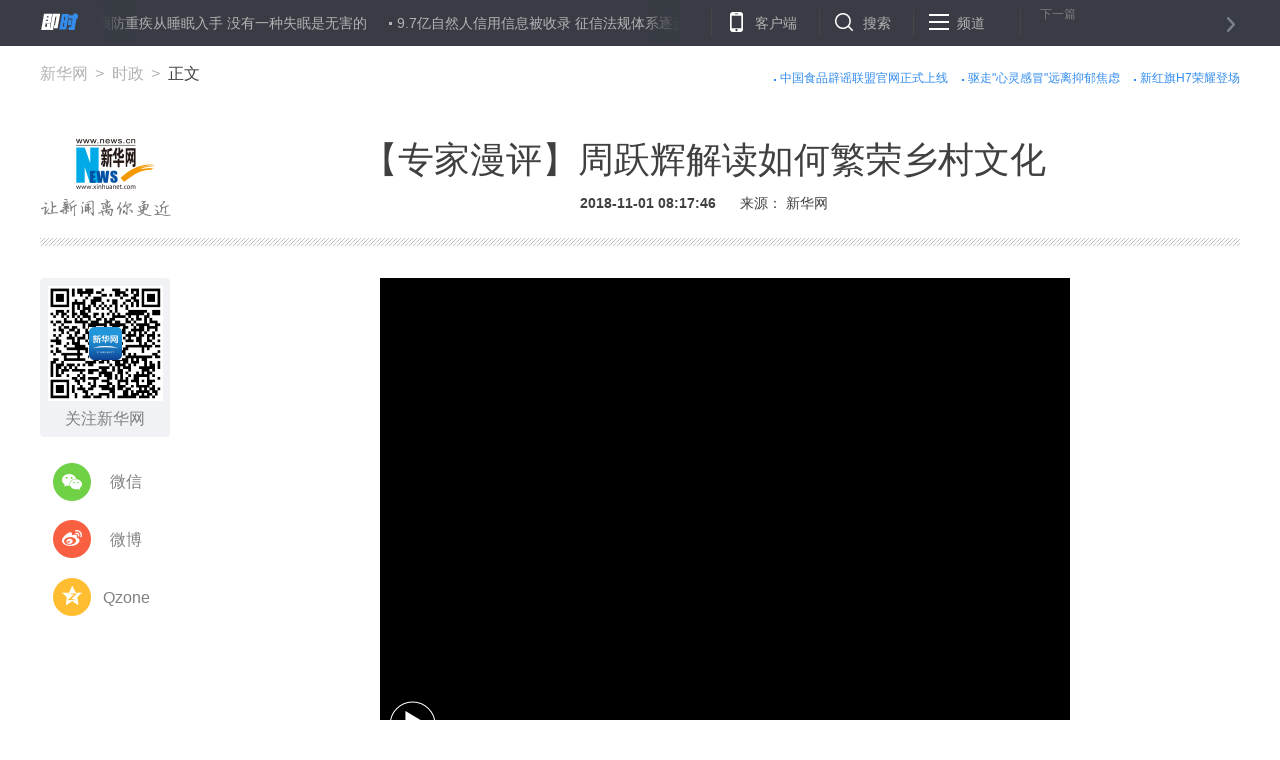

--- FILE ---
content_type: text/html; charset=utf-8
request_url: http://www.xinhuanet.com/politics/2018-11/01/c_1123642605.htm
body_size: 5754
content:
<!DOCTYPE HTML>
<html>
<head>
<meta http-equiv="Content-Type" content="text/html; charset=utf-8" /><meta name="publishid" content="1123642605.12.2.1"/><meta name="source" content="原创"/><meta property="og:type" content="article" /><meta property="article:publish_time" content="2018-11-01T08:17:46+08:00" /><meta property="article:author" content="李洁琼" /><meta property="article:published_first" content="新华网,//www.xinhuanet.com/politics/2018-11/01/c_1123642605.htm" /><meta name="pageid" content="1196.11107.0.0.114435.0.0.0.0.0.112846.1123642605"/>
<meta name="apple-mobile-web-app-capable" content="yes" />
<meta name="apple-mobile-web-app-status-bar-style" content="black" />
<meta content="telephone=no" name="format-detection" />
<meta http-equiv="X-UA-Compatible" content="IE=edge" />
<meta content="width=device-width, initial-scale=1.0, minimum-scale=1.0, maximum-scale=1.0,user-scalable=no" name="viewport" />
<meta name="keywords" content="乡村文化,周跃辉
" />
<meta name="description" content="【专家漫评】周跃辉解读如何繁荣乡村文化
---《乡村振兴战略规划（2018—2022年）》提出要繁荣发展乡村文化。那么如何实现乡村文化的繁荣发展？" />
<script src="//www.xinhuanet.com/global/js/pageCore.js"></script>
<title>
【专家漫评】周跃辉解读如何繁荣乡村文化-新华网
</title>
<link rel="stylesheet" href="//www.xinhuanet.com/global/public/css/common.css" />
<link rel="stylesheet" href="//www.xinhuanet.com/global/css/swiper2.min.css" />
<link rel="stylesheet" type="text/css" href="//www.news.cn/res/xhwres/xl2017/css/main.css" />
<script type="text/javascript" src="//www.xinhuanet.com/global/js/jquery.min.js"></script>
<style>
.zan-wap { display: none; }
.h-p2 iframe:first-child { display: none !important; }
.video-frame {
width: 800px;
height: 600px;
margin: 0 auto;
display: none;
border: 0;
}
@media screen and (max-width: 767px){
.video-frame {
width: 100%;
height: 190px !important;
margin: 0 auto;
display: none;
border: 0;
}
}
</style>
</head>
<body class="streamline-page" name="">
<script type="text/javascript">
var isMobile = (/iPad|iPhone|Android|Windows Phone|Nokia/).test(navigator.userAgent);
if(isMobile){
	document.getElementsByTagName("body")[0].style.display = "none";
}
</script>
<div class="nav">
<div class="nav-wap">
<a href="#" class="logo left"></a>
<div class="nav-carousel">
<div class="gotrain-container nav-ul"><span><a href="//www.xinhuanet.com/tech/2018-11/01/c_1123644618.htm" target="_blank">“AI制药”来了，能否带来药价降低的福音？</a></span><span><a href="//www.xinhuanet.com/politics/2018-11/01/c_1123644390.htm" target="_blank">预防重疾从睡眠入手 没有一种失眠是无害的</a></span><span><a href="//www.xinhuanet.com/legal/2018-11/01/c_1123644373.htm" target="_blank">9.7亿自然人信用信息被收录 征信法规体系逐步建立</a></span><span><a href="//www.xinhuanet.com/legal/2018-11/01/c_1123644227.htm" target="_blank">“水源地源头保护区”立标志牌 饮用水水源地违法项目清理无死角</a></span><span><a href="//www.xinhuanet.com/fortune/2018-11/01/c_1123644245.htm" target="_blank">注空壳公司规避限购卖商办房？万科:中介销售行为</a></span><span><a href="//www.xinhuanet.com/politics/2018-11/01/c_1123642605.htm" target="_blank">【专家漫评】周跃辉解读如何繁荣乡村文化</a></span><span><a href="//www.xinhuanet.com/legal/2018-11/01/c_1123644183.htm" target="_blank">不少劳动者处于过劳状态 职场过劳情况调查</a></span><span><a href="//www.xinhuanet.com/politics/2018-11/01/c_1123644154.htm" target="_blank">“贪官”犯罪到案发 时间跨度平均7年</a></span><span><a href="//www.xinhuanet.com/2018-11/01/c_1123644148.htm" target="_blank">缓解民营企业融资难：贷款余额增了 利率降了</a></span><span><a href="//www.xinhuanet.com/politics/2018-11/01/c_1123644139.htm" target="_blank">北方大部气温降4～6℃ 闽粤沿海将有明显风雨天气</a></span></div> 
</div>
<ul class="nav-op roedeer-container">
<li class="nav-khd">客户端</li>
<li class="nav-ss">搜索</li>
<li class="nav-pd">频道</li>
</ul>
<a class="nav-next next-news" href="#">
<div class="nav-n-n">下一篇</div>
<div class="nav-n-t next-news-name ellipsis"></div>
</a>
<div class="nav-hide-op roedeer-links-container">
<div class="nav-khd"></div>
<div class="nav-ss">
<input type="text" placeholder="输入要查找的新闻标题或关键字" id="kw" />
<a href="javascript:void(0);" class="search"></a> 
</div>
<div class="nav-pd"> <a target="_blank" href="//www.news.cn/politics/"> 时政 </a> <a target="_blank" href="//www.news.cn/local/index.htm"> 地方 </a> <a target="_blank" href="//www.news.cn/legal/index.htm"> 法治 </a> <a target="_blank" href="//www.news.cn/politics/leaders/index.htm"> 高层 </a> <a target="_blank" href="//www.news.cn/renshi/index.htm"> 人事 </a> <a target="_blank" href="//www.xinhuanet.com/politics/xhll.htm">理论</a> <a target="_blank" href="//www.news.cn/world/index.htm"> 国际 </a> <a target="_blank" href="//www.news.cn/mil/index.htm"> 军事 </a> <a target="_blank" href="//www.news.cn/video/xhft.htm"> 访谈 </a> <a target="_blank" href="//www.news.cn/gangao/index.htm"> 港澳 </a> <a target="_blank" href="//www.news.cn/tw/index.htm"> 台湾 </a> <a target="_blank" href="//www.news.cn/overseas/index.htm"> 华人 </a> <a target="_blank" href="//www.news.cn/fortune/"> 财经 </a> <a target="_blank" href="//www.news.cn/auto/index.htm"> 汽车 </a> <a target="_blank" href="//www.news.cn/house/index.htm"> 房产 </a> <a target="_blank" href="//education.news.cn/"> 教育 </a> <a target="_blank" href="//www.news.cn/tech/index.htm"> 科技 </a> <a target="_blank" href="//www.news.cn/energy/index.htm"> 能源 </a> <a target="_blank" href="//forum.home.news.cn/index.jsp"> 论坛 </a> <a target="_blank" href="//sike.news.cn/"> 思客 </a> <a target="_blank" href="//www.news.cn/comments/index.htm"> 网评 </a> <a target="_blank" href="//www.news.cn/photo/index.htm"> 图片 </a> <a target="_blank" href="//www.news.cn/video/index.htm"> 视频 </a> <a target="_blank" href="//www.news.cn/caipiao/index.htm"> 彩票 </a> <a target="_blank" href="//ent.news.cn/"> 娱乐 </a> <a target="_blank" href="//www.news.cn/fashion/index.htm"> 时尚 </a> <a target="_blank" href="//www.news.cn/sports/"> 体育 </a> <a target="_blank" href="//www.news.cn/food/index.htm"> 食品 </a> <a target="_blank" href="//travel.news.cn/"> 旅游 </a> <a target="_blank" href="//www.news.cn/health/"> 健康 </a> <a target="_blank" href="//www.news.cn/info/index.htm"> 信息化 </a> <a target="_blank" href="//www.xinhuanet.com/datanews/index.htm"> 数据 </a> <a target="_blank" href="//www.news.cn/yuqing/index.htm"> 舆 情 </a> <a target="_blank" href="//www.news.cn/vr/"> VR/AR </a> <a target="_blank" href="//www.news.cn/video/xhwsp/index.htm">微视评</a> <a target="_blank" href="//www.news.cn/gongyi/index.htm"> 公益 </a> <a target="_blank" href="//uav.news.cn/"> 无人机 </a> <a target="_blank" href="//xinhuanet.com/silkroad/index.htm"> 一带一路 </a> </div>
</div>
</div>
</div>
<div class="header">
<div class="h-p1">
<div class="news-link">
<a href="//www.xinhuanet.com/food/sppy/index.htm" target="_blank">中国食品辟谣联盟官网正式上线</a><a href="//www.xinhuanet.com/health/zt/2015yyzheng.htm" target="_blank">驱走"心灵感冒"远离抑郁焦虑</a><a href="//news.xinhuanet.com/auto/2017-09/22/c_1121706843.htm" target="_blank">新红旗H7荣耀登场</a> 
</div>
<div class="news-position"> <a href="//www.xinhuanet.com/" target="_blank">新华网</a> <a href=""></a> 正文 </div>
</div>
<div class="h-p2">
<div class="h-p2-ad3">
</div>
</div>
<div class="h-p3 clearfix">
<a href="//www.xinhuanet.com/" class="net-logo" target="_blank"> <img src="//www.news.cn/res/xhwimg/xl2017/images/net_logo.png" /> </a>
<div class="h-news">
<div class="h-title">
【专家漫评】周跃辉解读如何繁荣乡村文化 
</div>
<div class="h-info">
<span class="h-time"> 2018-11-01 08:17:46</span> 
<span>
来源： 
新华网 
</span>
</div>
</div>
</div>
</div>
<div class="main">
<div class="part part1 clearfix" id="">
<div class="fllow1-wap left">
<div class="p-left left" id="fllow1">
<div class="s-ewm">
<img src="//www.news.cn/res/xhwimg/xl2017/images/wx.png" />
<div>关注新华网</div>
</div>
<div class="s-item share-wx-item"> <a class="s-wx share-wx" href="javascript:void(0);"></a> 微信 </div>
<div class="wx-ewm"><img src="" /></div>
<div class="s-item"> <a class="s-wb share-wb" href="javascript:void(0);"></a> 微博 </div>
<div class="s-item"> <a class="s-q share-q" href="javascript:void(0);"></a> Qzone </div>
<a class="s-bottom" href="#news-com-location">
<div class="s-num"></div>
评论 
</a>
</div>
</div>
<div class="p-right left">
<div id="p-detail">
<div style="text-align: center;"><iframe src=" //vod.xinhuanet.com/v/vod.html?vid=544672" class="video-frame"></iframe></div>
<p><font face="楷体">　　周跃辉　中央党校经济学部副教授</font></p>
<p>　　《乡村振兴战略规划（2018—2022年）》提出要繁荣发展乡村文化。那么如何实现乡村文化的繁荣发展？</p>
<p>　　第一，要加强农村的思想道德建设。就是要用社会主义核心价值观来教育培养培育新时代的农民。同时要巩固农村思想文化阵地，通过倡导诚信道德规范教育广大农民。</p>
<p>　　第二，要弘扬中华的优秀传统文化。要利用保护乡村的传统文化，深入挖掘中华传统文化当中农耕文化所蕴含的优秀的思想、观念和人文精神，以此来教化群众，崇化民风。</p>
<p>　　第三，要丰富乡村的文化生活。规划提出，要推动城乡的公共文化服务体系融合发展，要深入推进文化惠民，要为农村地区提供更多更好的公共文化产品和服务，广泛开展群众的文化活动，完善群众文艺扶持机制，以此来丰富乡村的文化生活，并由此来繁荣乡村文化。</p>
<p><font color="navy"><strong>　　延伸阅读</strong></font></p>
<p>　　<a href="//www.xinhuanet.com/politics/2018-09/26/c_1123487123.htm" target="_blank"><font color="navy">中共中央 国务院 印发《乡村振兴战略规划（2018－2022年）》</font></a></p>
<p>　　<a href="//www.xinhuanet.com/comments/2018-10/31/c_1123639955.htm" target="_blank"><font color="navy">【专家漫评】周跃辉解读如何建设美丽乡村</font></a></p>
<div class="lb">
<div class="standard_lb">
<span class="tj">图集</span> <span class="origin"></span>
<div class="swiper-container2" id="swiperContainer2">
<div class="swiper-wrapper"> </div>
<div class="swiper-pagination"></div>
<div class="swiper_arrow arrow_left s_arrow_left"></div>
<div class="swiper_arrow arrow_right s_arrow_right"></div>
<div class="swiper-scrollbar"></div>
<span class="lb-left s_arrow_left"></span> <span class="lb-right s_arrow_right"></span> 
</div>
</div>
</div>
<div class="zan-wap">
<a href="javascript:void(0);" class="zan"> </a>
<div class="zan-i">+1</div>
<div class="zan-v"> <span></span> </div>
</div>
<div class="p-tags" id="">
<div class="p-kwap"></div>
<span class="p-jc">
<span class="tiyi1">
<a href="javascript:void(0);" class="advise">【纠错】</a>
<div class="tiyi01" id="advisebox01" style="display:none">
<div>
<iframe id="jc_link1" style="width:600px;height:350px; float:left;" border="0" name="search" marginwidth="0" framespacing="0" marginheight="0" frameborder="0" noresize="" scrolling="no" vspale="0"></iframe>
</div>
<div class="tiyi03">
<div id="jc_close1" style="cursor:pointer"><img src="//www.xinhuanet.com/images/syicon/space.gif" width="24" height="24" border="0" /></div>
</div>
</div>
</span>
责任编辑： 
马若虎 
</span>
</div>
</div>
</div>
</div>
</div>
<div class="seo" style="display:none">
<a href="//www.xinhuanet.com/video/2018-10/31/c_129982819.htm">贵州：首次拍到黑叶猴集体进出洞过程</a><a href="//www.xinhuanet.com/video/2018-10/31/c_129982729.htm">印尼决定扩大对失事客机的搜救范围</a><a href="//www.xinhuanet.com/video/2018-10/31/c_129982726.htm">网友见面 遭非法拘禁69天</a><a href="//www.xinhuanet.com/video/2018-10/31/c_129982717.htm">武侠小说泰斗金庸去世</a><a href="//www.xinhuanet.com/video/2018-10/31/c_129982039.htm">险遭鬣狗袭击 长颈鹿被妈妈搭救</a><a href="//www.xinhuanet.com/video/2018-10/31/c_129982820.htm">罕见章鱼现身太平洋 形似“小飞象”</a><a href="//www.xinhuanet.com/video/2018-10/31/c_129982730.htm">美国将向美墨边境派遣5200名军人应对移民潮</a><a href="//www.xinhuanet.com/video/2018-10/31/c_129982722.htm">和平方舟医院船完成安提瓜和巴布达首访</a><a href="//www.xinhuanet.com/politics/2018-10/29/c_1123631430.htm" target="_blank">十九届中央第一轮巡视公布3地方和单位整改情况</a><a href="//www.xinhuanet.com/local/2018-10/30/c_1123631816.htm" target="_blank">五险一金将建“黑名单”制度 这些行为会被惩戒</a> 
</div>
<div class="footer">
<div class="f-link clearfix">
<div class="f-logo"></div>
<div class="f-nav"> <a target="_blank" href="//www.news.cn/politics/"> 时政 </a> <a target="_blank" href="//www.news.cn/local/index.htm"> 地方 </a> <a target="_blank" href="//www.news.cn/legal/index.htm"> 法治 </a> <a target="_blank" href="//www.news.cn/politics/leaders/index.htm"> 高层 </a> <a target="_blank" href="//www.news.cn/renshi/index.htm"> 人事 </a> <a target="_blank" href="//www.xinhuanet.com/politics/xhll.htm">理论</a> <a target="_blank" href="//www.news.cn/world/index.htm"> 国际 </a> <a target="_blank" href="//www.news.cn/mil/index.htm"> 军事 </a> <a target="_blank" href="//www.news.cn/video/xhft.htm"> 访谈 </a> <a target="_blank" href="//www.news.cn/gangao/index.htm"> 港澳 </a> <a target="_blank" href="//www.news.cn/tw/index.htm"> 台湾 </a> <a target="_blank" href="//www.news.cn/overseas/index.htm"> 华人 </a> <a target="_blank" href="//www.news.cn/fortune/"> 财经 </a> <a target="_blank" href="//www.news.cn/auto/index.htm"> 汽车 </a> <a target="_blank" href="//www.news.cn/house/index.htm"> 房产 </a> <a target="_blank" href="//education.news.cn/"> 教育 </a> <a target="_blank" href="//www.news.cn/tech/index.htm"> 科技 </a> <a target="_blank" href="//www.news.cn/energy/index.htm"> 能源 </a> <a target="_blank" href="//forum.home.news.cn/index.jsp"> 论坛 </a> <a target="_blank" href="//sike.news.cn/"> 思客 </a> <a target="_blank" href="//www.news.cn/comments/index.htm"> 网评 </a> <a target="_blank" href="//www.news.cn/photo/index.htm"> 图片 </a> <a target="_blank" href="//www.news.cn/video/index.htm"> 视频 </a> <a target="_blank" href="//www.news.cn/caipiao/index.htm"> 彩票 </a> <a target="_blank" href="//ent.news.cn/"> 娱乐 </a> <a target="_blank" href="//www.news.cn/fashion/index.htm"> 时尚 </a> <a target="_blank" href="//www.news.cn/sports/"> 体育 </a> <a target="_blank" href="//www.news.cn/food/index.htm"> 食品 </a> <a target="_blank" href="//travel.news.cn/"> 旅游 </a> <a target="_blank" href="//www.news.cn/health/"> 健康 </a> <a target="_blank" href="//www.news.cn/info/index.htm"> 信息化 </a> <a target="_blank" href="//www.xinhuanet.com/datanews/index.htm"> 数据 </a> <a target="_blank" href="//www.news.cn/yuqing/index.htm"> 舆 情 </a> <a target="_blank" href="//www.news.cn/vr/"> VR/AR </a> <a target="_blank" href="//www.news.cn/video/xhwsp/index.htm">微视评</a> <a target="_blank" href="//www.news.cn/gongyi/index.htm"> 公益 </a> <a target="_blank" href="//uav.news.cn/"> 无人机 </a> <a target="_blank" href="//xinhuanet.com/silkroad/index.htm"> 一带一路 </a> </div>
</div>
<div class="copyright">
<div class="right">
<span>关注我们</span> 
<a href="javascript:void(0);" class="f-wx">
<div class="c-wx"></div>
</a>
<a href="http://weibo.com/newsxh" class="f-wb" target="_blank"></a> <a href="//www.news.cn/2015/xhcppub/xhsxw/index.html" class="f-ewm" target="_blank"></a> 
</div>
<div class="left">
<div class="c-link"> <a href="http://203.192.6.89/xhs/" target="_blank">新华社简介</a> <a href="http://www.xinhuanet.ltd/" target="_blank">公司官网</a> <a href="//www.xinhuanet.com/company/contact-us.htm" target="_blank">联系我们</a> <a href="//www.news.cn/linktous.htm" target="_blank">我要链接</a> <a href="//www.xinhuanet.com/company/copyright.htm " target="_blank">版权声明</a> <a href="//www.xinhuanet.com/company/legal.htm " target="_blank">法律顾问</a> <a href="//www.news.cn/xwhggfw/index.htm" target="_blank">广告服务</a> <a href="//www.news.cn/jsfw/index.html" target="_blank" class="last-child">技术服务中心</a> </div>
<div class="c-bq">
<script src="//www.xinhuanet.com/global/public/pcFooter.js"></script> 
</div>
</div>
</div>
</div>
<script src="//www.xinhuanet.com/global/js/swiper2.min.js "></script> 
<script type="text/javascript" src="//www.news.cn/res/xhwres/xl2017/js/main.js"></script>
<!-- add wechat-share START fireman @St. 2018-04-24 -->
<div data-wechat="1" style="display:none">
<div class="share-title">
【专家漫评】周跃辉解读如何繁荣乡村文化-新华网
</div>
<div class="share-substr"></div>
<img class="share-img" src="//www.news.cn/res/xhwimg/common/share/logo4share.jpg" width="300" height="300" />
</div>
<script src="https://res.wx.qq.com/open/js/jweixin-1.0.0.js"></script>
<script src="//www.xinhuanet.com/global/public/wxShare.js"></script>
<script>
// JavaScript Document
$(function () {
    lhr.videoshow();//视频判断
});
var lhr = {
    //视频判断
    videoshow: function () {
        var ifrVideo = $(".video-frame");
        if ($.trim(ifrVideo.attr("src")) !== "") {
            ifrVideo.show();
        }
    },
}
</script>
<!-- add wechat-share END-->
<!--访问量通用js设置--> 
<script type="text/javascript">
//锁定域名
document.domain="xinhuanet.com";
</script> 
<script src="//www.xinhuanet.com/video/static/videovisit.js"></script> 
<!--访问量通用js设置-->
<div style="display:none"><div id="fwl">010020020110000000000000011104851123642605</div><script type="text/javascript" src="//webd.home.news.cn/webdig.js?z=1"></script><script type="text/javascript">wd_paramtracker("_wdxid=010020020110000000000000011104851123642605")</script><noscript><img src="//webd.home.news.cn/1.gif?z=1&_wdxid=010020020110000000000000011104851123642605" border="0" /></noscript></div>   </body>
</html>


--- FILE ---
content_type: text/html; charset=UTF-8
request_url: http://vod.xinhuanet.com/v/vod.html?vid=544672
body_size: 2704
content:
<!DOCTYPE html PUBLIC "-//W3C//DTD XHTML 1.0 Transitional//EN" "http://www.w3.org/TR/xhtml1/DTD/xhtml1-transitional.dtd">
<html xmlns="http://www.w3.org/1999/xhtml">
<head>
<meta http-equiv="Content-Type" content="text/html;charset=utf-8" />
<meta http-equiv="X-UA-Compatible" content="IE=EmulateIE7" />
<meta http-equiv="Access-Control-Allow-Origin" content="*">
<title>新华网</title>
<link href="http://misc.vod.news.cn/v/misc/webapp.css" rel="stylesheet" type="text/css" media="all" />
<script src="http://www.xinhuanet.com/static/jq.js" type="text/javascript"></script>
</head>
<script type="text/javascript">
	//document.domain = "news.cn";
	document.domain = "xinhuanet.com";
	
	/*获取到Url里面的参数*/
	(function ($) {
		$.getUrlParam = function (name) {
			var reg = new RegExp("(^|&)" + name + "=([^&]*)(&|$)");
			var r = window.location.search.substr(1).match(reg);
			if (r != null) return unescape(r[2]); return null;
		}
	})(jQuery);


	$(document).ready(function(){
		var vid = $.getUrlParam('vid');
		if(vid!=undefined) {
			$.getJSON('/getPathByVid/' + vid + '.js',function(result){ //' + /*$.getUrlParam('vid') */ '
			var obj = JSON.parse(result);
			$("#player_container").html('<iframe class="pageVideo" src="https://player.v.news.cn/api/v1/getPlayPage?uuid=1_1a20e72966714fc295a9d816818dc691&playType=1&src=http://oldvod2.v.news.cn/'+ obj.path +'"  frameborder="0" allowfullscreen="true" width="100%" height="100%" scrolling="no" marginwidth="0" marginheight="0" allowscriptaccess="always"></iframe>');
			})
		}else {
			var gcid = $.getUrlParam('gcid');
			if(gcid!=undefined){
				$.getJSON('/getPathByGcid/' +gcid+ '.js',function(result){ //' + /*$.getUrlParam('vid') */ '
				var obj = JSON.parse(result);
				$("#player_container").html('<iframe class="pageVideo" src="https://player.v.news.cn/api/v1/getPlayPage?uuid=1_1a20e72966714fc295a9d816818dc691&playType=1&src=http://oldvod2.v.news.cn/'+ obj.path +'"  frameborder="0" allowfullscreen="true" width="100%" height="100%" scrolling="no" marginwidth="0" marginheight="0" allowscriptaccess="always"></iframe>');
				})
			}
		}
	})
	

</script>
<body>
<div class="wrap">
<div class="video_box">
	<div class="player" id="player_container">
		<div id="_player" class="playerbox playerbox_wide" style="top:-2000px"></div>
	</div>
	<div class="errorbox" style="display:none;" id="errorDiv"></div>
	<div class="error" style="display:none;" id="playerError">
		<p id="playerErrorContent"></p>
	</div>
	<noscript>
		<div class="errortxt">
			<p>检测到环境不支持JavaScript，请打开浏览器的 JavaScript 支持，或者降低浏览器安全级别。</p>
		</div>
	</noscript>
</div>
</div>


</body>
</html>



--- FILE ---
content_type: text/css
request_url: http://www.news.cn/res/xhwres/xl2017/css/main.css
body_size: 8208
content:
/*201703161630*/
@charset "utf-8";
	body,td,th {font-family: "PingFang SC", "Lantinghei SC", "Helvetica Neue", Helvetica, Arial, "Microsoft YaHei", "å¾®è½¯é›…é»‘", STHeitiSC-Light, simsun, "å®‹ä½“", "WenQuanYi Zen Hei", "WenQuanYi Micro Hei", sans-serif;}
	.w{width:1200px;}
	.c{margin: 0 auto;}
	.header, .nav-wap, .main, .bottom, .copyright{width:1200px;margin: 0 auto;}
	strong{ font-weight:600!important;}
/*nav*/
	.nav{
		position: fixed;
		top: 0;
		z-index: 90;
		width: 100%;
		height: 46px;
		background-color: #393C44;
	}
	.nav-wap{
		height: 100%;
	}
	.logo{
		margin-top: 10px;
		width: 40px;
		height: 22px;
		background-image: url(http://www.newsres.cn/xl2017/images/js.png);
	}
	.nav-carousel{
		float: left;
		position: relative;
		height: 100%;
		width: 630px;
		overflow: hidden;
	}
	/*nav è½®æ’­é®ç½©*/
	.nav-carousel:before {
	    content: "";
	    display: block;
	    width: 61px;
	    height: 46px;
	    position: absolute;
	    top: 0;
	    left: 0;
	    z-index: 4;
	    background-image: url(http://www.newsimg.cn/xl2017/images/h_news_l.png);
	}
	.nav-carousel:after {
	    content: "";
	    display: block;
	    width: 61px;
	    height: 46px;
	    position: absolute;
	    top: 0;
	    right: 0;
	    z-index: 4;
	    background-image: url(http://www.newsimg.cn/xl2017/images/h_news_r.png);
	}
	.nav-ul , .nav-ul li{
		height: 100%;
		display: inline-block;
	}
	.nav-ul a{
		display: inline-block;
		height: 100%;
		line-height: 40px;
		float: left;
		top:16px;
		padding-left: 30px;
		color: #B3B3B3;
		font-size: 14px;
		transition: all .4s;
		-moz-transition: all .4s;; /* Firefox 4 */
		-webkit-transition: all .4s; /* Safari å’Œ Chrome */
		-o-transition: all .4s;; /* Opera */
	}
	.nav-ul a:hover{
		color: #348CEC;
	}
	.nav-ul a:before{
		content: "";
		display: block;
		position: relative;
		top: 22px;
		left: -8px;
		width: 3px;
		height: 3px;
		background-color: #B3B3B3;
	}
	.nav-op{
		float: left;
		width: 310px;
		height: 100%;
	}
	.nav-op li{
		position: relative;
		float: left;
		margin: 0 1px;
		padding: 0 20px 0 44px;
		height: 100%;
		line-height: 46px;
		color: #B3B3B3;
		font-size: 14px;
		cursor:pointer;
	}
	.nav-op li.active{
		color: #FFF;
		background-color: #348CEC;
	}
	.nav-op li:before{
		content: "";
		display: block;
		position: absolute;
		top: 9px;
		left: 12px;
		width: 28px;
		height: 28px;
	}
	.nav-op li:after,.nav-next:before{
		content: "";
		display: block;
		position: absolute;
		top: 9px;
		left: 0;
		width: 28px;
		height: 28px;
		border-left: 1px solid #464646;
	}
	.nav-op .nav-khd:before{
		background-image: url(http://www.newsres.cn/xl2017/images/h-m.png);
	}
	.nav-op .nav-ss:before{
		background-image: url(http://www.newsres.cn/xl2017/images/h-s.png);
	}
	.nav-op .nav-pd:before{
		background-image: url(http://www.newsres.cn/xl2017/images/h-o.png);
	}
	.nav-op .nav-pd:after{
		content: "";
		display: block;
		position: absolute;
		top: 9px;
		right: -1px;
		height: 28px;
		border-left: 1px solid #464646; 
	}
	.nav-hide-op{
		position: relative;
		top: 46px;
	}
	.nav-hide-op .nav-khd{
		display: none;
		position: absolute;
		top: -3px;
		left: 672px;
		width: 262px;
		height: 120px;
		background-image: url(http://www.newsimg.cn/xl2017/images/khd.png);
		box-shadow: 0 2px 6px #ccc;
		-moz-box-shadow: 0 2px 6px #ccc;
	}
	.nav-hide-op .active.nav-khd,.nav-hide-op .active.nav-ss,.nav-hide-op .active.nav-pd{
		display: block;
	}
	.nav-hide-op .active.nav-ss,.nav-hide-op .active.nav-pd{
		background-color: #FFF;	
	}
	.nav-hide-op .nav-ss{
		display: none;
		position: absolute;
		top: -3px;
		left: 779px;
		width: 420px;
		height: 60px;
		border-top: 3px solid #348CEC;
		box-shadow: 0 2px 6px #ccc;
		-moz-box-shadow: 0 2px 6px #ccc;
	}
	.nav-hide-op .nav-ss input{
		display: block;
		padding-left: 16px;
		width: 324px;;
		height: 60px;
		line-height: 60px;
		border: none;
		font-size: 20px;
	}
	.search{
		display: block;
	    position: absolute;
	    top: 10px;
	    right: 10px;
	    width: 40px;
	    height: 40px;
	    background: url(http://www.newsres.cn/xl2017/images/h-search.png);
	}
	.search-kw{
		cursor: pointer;
	}
	.nav-hide-op .nav-pd{
		display: none;
		position: absolute;
		top: -3px;
		left: 0;
		z-index: 6;
		padding: 15px 45px;
		width: 1110px;
		height: 58px;
		border-top: 3px solid #348CEC;
		box-shadow: 0 2px 6px #ccc;
		-moz-box-shadow: 0 2px 6px #ccc;
		background-color: #FFF;
	}
	.nav-hide-op .nav-pd a{
		display: inline-block;
		margin: 4px 0;
		color: #348CEC;
		float: left;
		font-size: 14px;
		width: 56px;
		line-height: 18px;
	}
	.nav-next{
		position: relative;
		display: block;
		float: left;
		padding-left: 20px;
		width: 196px;
		height: 46px;
		font-size: 12px;
	}
	.nav-n-n{
		margin-top: 6px;
		color: #7b7c7f;
	}
	.nav-n-t{
	    display: block;
	    margin-top: 2px;
	    width: 180px;
	    height: 18px;
	    color: #fffcfc;
	}
	.nav-next:after{
		content: "";
		display: block;
		position: absolute;
		right: 0;
		top: 10px;
		width: 10px;
		height: 30px;
		background-image: url(http://www.newsres.cn/xl2017/images/h-n.png);
	}
/*header*/
	.header{
		margin-top: 46px;
		margin-bottom: 32px;
		width: 1200px;
		display: block;
		background: url(http://www.newsimg.cn/xl2017/images/bg2.jpg) 0 100% no-repeat;
		padding-bottom:30px;
	}
	.h-p1{
		height: 60px;
		overflow: hidden;
	}
	.h-p2{
		/*height: 100px;*/
	}
	.h-p2 iframe{
		display: none;
	}
	.news-position{
		margin-top: 18px;
		color: #404040;
	}
	.news-position a{
		position: relative;
		margin-right: 20px;
		color: #B3B3B3;
	}
	.news-position .location-i{
		position: absolute;
		top: 0;
		right: -16px;
	}
	.news-link{
		float: right;
		margin-top: 22px;
		color: #348CEC;
		width: 800px;
    	text-align: right;
	}
	.news-link a{
		position: relative;
		margin-left: 20px;
		color: #348CEC;
		font-size: 12px;
	}
	.news-link a:before{
		content: "";
		color: #348CEC;
		position: absolute;
		top: 8px;
		left: -6px;
		display: block;
		border:1px solid #348CEC; 
	}
	.net-logo{
		float: left;
		display: inline-block;
		margin-top: 30px;
	}
	.h-news{
		float: left;
		width: 1060px;
	}
	.h-title{
		margin-top: 30px;
		padding: 0 20px;
		text-align: center;
		font-size: 36px;
		color: #404040;
		font-weight: 600;
	}
	.h-time{
		margin-right: 20px;
	}
	.h-info{
		margin-top: 10px;
		text-align: center;
		font-size: 14px;
		font-weight:bold;
		color: #404040;
	}
	.h-info em{
		font-size: 14px;
		font-weight:bold;
		color: #404040;
	}

	.h-info a{
		color: #348CEC;
	}
	.main{
		position: relative;
		overflow: hidden;
	}
	.part{
		position: relative;
		width: 860px;
	}
	.streamline-page .part{
		width: 1200px;
	}
	.p-left{
		margin-right: 40px;
		width: 130px;
	}
	.bg6{
		margin-bottom: 38px;
	}
	.fllow1-wap{
		position: relative;
		margin-right: 40px;
		width:130px;
	}
	#fllow1.fixed{
		position: fixed;
		top: 135px;
	}
	#fllow1.hold{
		position: absolute;
		bottom: 38px;
	}
	.fllow3-wap{
		position: absolute;
	    right: 0;
	    top: 0;
	    width: 300px;
	    height: 100%;
	    overflow: hidden;
	}
	#fllow3{
		width: 300px;
		background-color: #FFF;
	}
	#fllow3.fixed{
		position: fixed;
		bottom: 38px;
	}
	#fllow3.hold{
		position: absolute;
		bottom: 16px;
	}
	#fllow3 .ad{
		overflow: hidden;
	}
	#fllow3 .ad a{
		display: block;
		width: 100%;
		overflow: hidden;
	}
	#fllow3 .ad img{
		width: 100%;
	}
	.s-ewm{
		margin-bottom: 24px;
		width: 130px;
		height: 159px;
		background-color: #F0F2F5;
		color: #808080;
		border-radius: 4px;
		overflow: hidden;
		text-align: center;
	}
	.s-ewm:hover,.s-ewm.hover{
		background-color: #348CEC;
		color: #FFF;
	}
	.s-ewm img{
		display: block;
		width: 115px;
		height: 115px;
		margin:8px auto; 

	}
	.s-ewm div{


	}
	.s-item{
		text-align: center;
		color: #808080;
		width: 108px;
		height: 42px;
		margin: 0 auto 16px;
		line-height: 42px;
		cursor: pointer;
	}
	.s-item a{
		display: block;
		width: 42px;
		height: 42px;
		float: left;
		margin-bottom: 10px;
		transition: all .4s;
		-moz-transition: all .4s;; /* Firefox 4 */
		-webkit-transition: all .4s; /* Safari å’Œ Chrome */
		-o-transition: all .4s;; /* Opera */
	}
	.s-item div{
		float: left;
		width: 48px;
		height: 42px;
		line-height: 42px;		
	}
	.s-wb{background-image: url(http://www.newsimg.cn/xl2017/images/n-wb.png);}
	.s-q{background-image: url(http://www.newsimg.cn/xl2017/images/n-q.png);}
	.s-wx{background-image: url(http://www.newsimg.cn/xl2017/images/n-wx.png);}
	.s-item.hover a{
		transform:rotateY(360deg);
		-webkit-transform:rotateY(360deg); /* Safari and Chrome */
		-moz-transform:rotateY(360deg); /* Firefox */
	}
	.wx-ewm{
		margin-bottom: 24px;
		width: 130px;
		height: 130px;
		background-color: #348CEC;
		color: #808080;
		border-radius: 4px;
		overflow: hidden;
		text-align: center;
		position:absolute;
		left:0;
		top:230px;
		display:none;
	}
	.wx-ewm img{
		display: block;
		width: 115px;
		height: 115px;
		margin:8px auto; 

	}

	/* ===çº é”™=== */
	.tiyi1 { position: relative; z-index: 99999; }
	.tiyi1 .tiyi01 { position: absolute; left: -445px; top: 25px; background-color: #FFF; height: 342px; width: 600px; visibility: visible; }
	.streamline-page .tiyi1 .tiyi01 { top: -366px;}
	.tiyi1 .tiyi03 { position: absolute; left: 570px; top: 2px; background: url("http://www.xinhuanet.com/images/syicon/space.gif") 0 -131px no-repeat; width: 24px; height: 24px; }
	.tiyi1 .advise, .tiyi1 .advise2 { cursor: pointer; color: #8a0000 }
	.silderIframe { position: fixed; right: 5px; top: 200px; }

	.s-bottom{
		display: block;
		margin-top: 22px;
		width: 130px;
		height: 85px;
		color: #A0CDFF;
		background-color: #348CEC;
		border-radius: 4px;
		font-size: 14px;
		overflow: hidden;
		text-align: center;
	}
	.s-bottom:hover{
		color: #81A9EC;
		background-color: #3D69B1;
	}
	.s-bottom .s-num{
		margin: 15px 0 4px;
		width: 100%;
		height: 30px;
		color: #FFF;
		font-size: 30px;
		text-align: center;
	}
	.video-frame{
		display: none;
		margin-bottom:20px;
	}
	.p-right{
		width: 690px;
	}
	.streamline-page .p-right{
		width: 1030px;
	}
	.lb{
		position: relative;
		width: 100%;
		overflow: hidden;
		margin-bottom: 22px;
	}
	.lb span{
		display: block;
		position: absolute;
		z-index: 4;
	}
	.lb span.tj{
		left: 0;
		top: 0;
		padding: 4px 12px;
		font-size: 14px;
		background-color: #348CEC;
		color: #FFF;
	}
	.lb span.origin{
		width: 89px;
		height: 29px;
		right: 0;
		background-image: url(http://www.newsimg.cn/xl2017/images/origin.png);
		cursor: pointer;
	}
	.lb span.lb-left{
		top:50%;
		margin-top: -40px;
		left: 0;
		width: 22px;
		height: 64px;
		background-image: url(http://www.newsimg.cn/xl2017/images/lb-l.png);
		cursor: pointer;
	}
	.lb span.lb-right{
		top:50%;
		margin-top: -40px;
		right: 0;
		width: 22px;
		height: 64px;
		background-image: url(http://www.newsimg.cn/xl2017/images/lb-r.png);
		cursor: pointer;
	}
	.swiper-slide{
		position: relative;
	}
	.swiper-slide > img{
		width: 690px;
		height: 430px;
	}
	.swiper-bottom{
		position: absolute;
		bottom: 0;
		width: 100%;
		height: 286px;
		background-image: url(http://www.newsimg.cn/xl2017/images/bg.png);
	}
	.img-num{
		position: absolute;
		bottom: 20px;
		left: 20px;
		width: 40px;
		height: 40px;
		background-image: url(http://www.newsimg.cn/xl2017/images/num.png);
	}
	.mun1{
		color: #FF5353;
		top: -10px;
		right: 20px;
		font-size: 30px;
	}
	.mun2{
		bottom: 0;
		right: 0;
		color: #FFF;
		font-size: 14px;
	}
	.lb-next-img{
		position: absolute;
		bottom: 14px;
		right: 17px;
		width: 98px;
		height: 60px;
		border:1px solid #FFF;
	}
	.lb-next-img img{
		width: 98px;
		height: 60px;
	}
	.lb-title{
		font-size: 18px;
		line-height:22px;
		color: #FFF;
	}
	.lb-des{
		padding-top: 12px;
		font-size: 12px;
		color: #818180;
		line-height: 20px;
	}
	.lb-info{
		position: absolute;
		left: 96px;
		bottom: 18px;
		width: 356px;
		height: 52px;
		overflow: hidden;
	}
	.swiper-bottom .more{
		position: absolute;
		right: 220px;
		bottom: 20px;
		width: 11px;
		height: 7px;
		background-image: url(http://www.newsimg.cn/xl2017/images/des.png);
		cursor: pointer;
	}
	/*#p-detail p{
		margin: 22px 0;
		font-size: 16px;
		color: #404040;
		line-height: 34px;
	}*/
	#p-detail {
		margin: 0 0 22px 0;
		font-size: 18px;
		color: #404040;
		line-height: 36px;
	}
	#p-detail p {
		margin-bottom:15px;
	}
	#p-detail p img {
		max-width:100%!important;
		height:auto!important;
		margin:10px 0;
	}
	.video-wap{
		margin: 22px 0;
		width: 690px;
		height: 430px;
		overflow: hidden;
	}
	.video-wap *{
		width: 690px;
		height: 430px;
	}
	.m-page .video-wap iframe{
		width: 100%;
	}
	.m-page .video-wap{
		width: 100%;
		height: 220px;
		
	}
	
	#p-detail:after{
		content: "";
		display: block;
		width: 100%;
		height: 8px;
		background-image: url(http://www.newsimg.cn/xl2017/images/bg2.jpg);		
	}
	.p-tags{
		position: relative;
		height:35px;
		margin: 20px 0 10px;
	}
	.zan-wap{
		margin-top: 25px;
		position: relative;
		height:70px;
	}
	.zan-i{
		position: absolute;
		left: 50%;
		margin-left: -37px;
		top: 0;
		width: 74px;
		height: 74px;
		z-index: -1;
		font-size: 22px;
		color: #348CEC;
		font-weight: 600;
		text-align: center;
		line-height: 74px;
	}
	.zan-v{
		position: absolute;
		left: 50%;
		margin-left: -37px;
		top: 0;
		width: 74px;
		height: 74px;
		z-index: -2;
		font-size: 22px;
		color: #348CEC;
		font-weight: 600;
		text-align: center;
		line-height: 74px;
		background-image: url(http://www.newsimg.cn/xl2017/images/zan-v.png);
	}
	.zan-v span{
		position: relative;
		padding-left: 10px;
		line-height: 74px;
		color: #ccc;
		font-size: 14px;
		text-align: center;
	}
	.zan-v span:before{
		content: "";
		display: block;
		position: absolute;
		top: 0;
		left: -4px;
		width: 14px;
		height: 14px;
		background-image: url(http://www.newsimg.cn/xl2017/images/zan-v2.png);
	}
	.zan{
		display: block;
		width: 74px;
		height: 74px;
		margin: 25px auto 0;
		background-image: url(http://www.newsimg.cn/xl2017/images/zan.png);
	}

	.zan:hover{
		animation:mymove 1s infinite;
		-webkit-animation:mymove 1s infinite; /*Safari and Chrome*/
	}

	@keyframes mymove{
		0% {
			transform:rotate(0deg);
			-ms-transform:rotate(0deg); /* Internet Explorer */
			-moz-transform:rotate(0deg); /* Firefox */
			-webkit-transform:rotate(0deg); /* Safari å’Œ Chrome */
			-o-transform:rotate(0deg); /* Opera */
        }
		50% {
            transform: rotate(69deg);
            -ms-transform: rotate(69deg); /* Internet Explorer */
            -moz-transform: rotate(69deg); /* Firefox */
            -webkit-transform: rotate(9deg); /* Safari å’Œ Chrome */
            -o-transform: rotate(69deg); /* Opera */
        }
		100% {
			transform:rotate(0deg);
			-ms-transform:rotate(0deg); /* Internet Explorer */
			-moz-transform:rotate(0deg); /* Firefox */
			-webkit-transform:rotate(0deg); /* Safari å’Œ Chrome */
			-o-transform:rotate(0deg); /* Opera */
        }
	}


	@-webkit-keyframes mymove{
		from {left:0px;}
		to {left:200px;}
	}

	#div_currpage {
		margin-top:20px;
	}
	#div_currpage span{
		display: inline-block;
		width: 26px;
		height: 26px;
		font-size:12px;
		font-weight:600;
		color: #FFF;
		text-align: center;
		line-height: 26px;
		background-color: #348CEC;
	}
	#div_currpage a{
		display: inline-block;
		padding: 0 10px;
		height: 26px;
		font-size:12px;
		color: #818181;
		text-align: center;
		line-height: 26px;
		background-color: #F1F3F5;
		transition: all .4s;
		-moz-transition: all .4s;; /* Firefox 4 */
		-webkit-transition: all .4s; /* Safari å’Œ Chrome */
		-o-transition: all .4s;; /* Opera */
	}
	#div_currpage a:hover{
		color: #FFF;
		background-color: #348CEC;
	}
	.p-kwap{
		width: 500px;
	}
	.streamline-page .p-kwap{
		width: 800px;
	}
	.p-kwap a{
		display: inline-block;
		margin-right: 8px;
		padding: 0 10px;
		line-height:26px;
		background-color: #F0F2F5;
		font-size: 14px;
		color: #808080;
		transition: all .4s;
		-moz-transition: all .4s;; /* Firefox 4 */
		-webkit-transition: all .4s; /* Safari å’Œ Chrome */
		-o-transition: all .4s;; /* Opera */
	}
	.p-kwap a:hover{
		background-color: #348CEC;
		color: #FFF;
	}
	.p-jc{
		position: absolute;
		top: 1px;
		right: 0;
		width: 160px;
		font-size: 12px;
		color: #B3B3B3;
	}
	.p-jc a{
		color: #B3B3B3;
	}
	.l-ad-1{
		position: relative;
		margin:16px 0 40px;
	}
	.l-ad-1 #locat{
		position: absolute;
		top: 124px;
	}
	.column-name{
		position: relative;
		padding-left: 16px;
		height: 20px;
		font-size: 20px;
		line-height: 20px;
		color: #348CEC;
		font-weight: 600;
	}
	#news-com-name{
		position: relative;
		margin-bottom: 0;
	}
	#news-com-location{
		position: absolute;
		top: -50px;
	}
	.column-name:before{
		content: "";
		position: absolute;
		left: 0;
		display: block;
		width: 4px;
		height: 100%;
		background-color: #348CEC;
	}
	.column-name span{
		color: #404040;
	}
	.relate-news .column-name{
		margin-bottom:34px; 
	}
	.relate-news-wap >li{
		margin-bottom: 26px;
		border-bottom: 1px solid #E6E6E6;
	}
	.relate-news-wap li a{
		display: block;
		margin-bottom: 12px;
		font-size: 20px;
		font-weight: 600;
		color: #404040;
	}
	.r-des{
		font-size: 15px;
		color: #808080;
		line-height: 28px;
		height:56px;
		overflow:hidden;
	}
	.r-in{
		position: relative;
		margin: 6px 0 12px;
		font-size: 14px;
		color: #B3B3B3;
	}
	.r-dis{
		position: absolute;
		top: 0;
		right: 0;
		color: #B3B3B3;
	}
	/*
	.r-dis:before{
		content: "";
		display: block;
		position: absolute;
		left: -20px;
		width: 18px;
		height: 18px;
		background-image: url(http://www.newsimg.cn/xl2017/images/m.png);
	}
	*/
	#p2-nav{
		padding-top: 20px;
		width: 130px;
		height: 340px;
		background-image: url(http://www.newsimg.cn/xl2017/images/bg3.png);
		border-radius: 4px;
	}
	#p2-nav.fixed{
		position: fixed;
		top: 86px;
	}
	#p2-nav.hold{
		position: absolute;
		bottom: 80px;
	}
	.p2-nav-wap{
		position: relative;
		margin-right: 40px;
		width: 130px;
		height: 100%;
	}
	#p2-nav div{
		width: 100%;
		height: 40px;
		line-height: 40px;
		font-size: 20px;
		color: #FFF; 
		text-align: center;
	}
	#p2-nav li a{
		display: inline-block;
		width: 100%;
		height: 40px;
		line-height: 40px;
		font-size: 16px;
		color: #FFF; 
		text-align: center;
	}
	#p2-nav li a.active{
		background-image: url(http://www.newsimg.cn/xl2017/images/bg4.png);
	}
	.list-item {
	    margin-bottom: 15px;
	    padding-bottom: 15px;
	    width: 100%;
	    border-bottom: 1px solid #E6E6E6;
	}
	.item-pic-cont {
	    float: left;
	    display: inline-block;
	    margin-right: 26px;
	    width: 158px;
	    height: 102px;
	}
	.item-pic {
	    float: left;
	    display: inline-block;
	    margin-right: 18px;
	    width: 158px;
	    height: 102px;
	}
	.pic-s{
		margin: 18px 0;
		width: 100%;
		overflow: hidden;
	}
	.pic-s div{
		width: 736px;
		
	}
	.item-title {
	    display: block;
	    font-size: 20px;
	    line-height: 28px;
	    color: #474747;
	    font-weight: 600;
	    overflow: hidden;
	}
	.ellipsis, .auto-ellipsis {
	    overflow: hidden;
	    white-space: nowrap;
	    text-overflow: ellipsis;
	}
	.item-des.auto-ellipsis {
	    height: 54px;
	    margin-top: 14px;
	    margin-bottom: 6px;
	    white-space: normal;
	}
	.item-des, .item-time {
	    display: block;
	    height: 18px;
	    font-size: 14px;
	    line-height: 18px;
	    color: #ABABAB;
	    overflow: hidden;
	}
	.item-des, .item-time {
		margin-top: 18px;
	    display: block;
	    height: 18px;
	    font-size: 14px;
	    line-height: 18px;
	    color: #ABABAB;
	    overflow: hidden;
	}
	.item-time span.search-kw{
		margin-right: 8px;
		transition: all .4s;
		-moz-transition: all .4s;; /* Firefox 4 */
		-webkit-transition: all .4s; /* Safari å’Œ Chrome */
		-o-transition: all .4s;; /* Opera */
	}
	.item-time span.search-kw:hover{
		color: #348CEC;
	}
	.item-time .right{
		position: relative;
		padding-left: 22px;
	}
	/*
	.item-time .right:before{
		content: "";
		display: block;
		width: 18px;
		height: 18px;
		position: absolute;
		left: 0;
		background-image: url(http://www.newsimg.cn/xl2017/images/m.png);	
	}
	*/
	.more-2{
		position: relative;
		top: 5px;
		margin-bottom: 46px;
		padding: 12px 0;
		font-size: 20px;
		text-align: center;
		color: #348CEC;
		background-color: #F5FBFF;
		border:1px solid #BEDDFF;
		border-radius: 4px;
		cursor: pointer;
	}
	.bottom>div{
		margin: 0 0 20px;
		width: 1216px;
		height: 173px;
		overflow: hidden;
	}
	.bottom-ad a{
		position: relative;
		display: block;
		margin-right: 14px;
		float: left;
		width: 290px;
		height: 173px;
	}
	.bottom-ad a img{
		width: 100%;
		height: 100%;
	}
	.bottom-ad a img{
		width: 100%;
		height: 100%;
	}
	.bottom-ad a div{
		position: absolute;
	    bottom: 0;
	    width: 250px;
	    height: 24px;
	    padding: 80px 20px 12px;
	    font-size: 14px;
	    color: #FFF;
	    background-image: url(http://www.newsimg.cn/xl2017/images/bg5.png);
	    overflow: hidden;
	    line-height: 30px;
	    text-align: center;
	}
	
	.bottom div.bottom-next{
		width: 100%;
		height: 58px;
		margin-bottom: 46px;
		padding:  0;
		font-size: 20px;
		text-align: center;
		color: #348CEC;
		line-height: 58px;
		background-color: #F5FBFF;
		border:1px solid #BEDDFF;
		border-radius: 4px;
	}

	div.bottom-next a{
		position: relative;
		padding: 0 30px;
		margin: 0;
		width: 1248px;
		color: #348CEC;
		font-weight: 600;

	}
	div.bottom-next a:before{
		content: "阅读下一篇";
		position: absolute;
		left: -70px;
		font-size: 14px;
		color: #91C6FF;
	}
	div.bottom-next a:after{
		content: "";
		display: block;
		width: 22px;
		height: 16px;
		position: absolute;
		top: 4px;
		right: -20px;
		background-image: url(http://www.newsimg.cn/xl2017/images/next.png);
	}
	.bottom-next div{

	}
	.f-link{
		width: 1200px;
		margin: 0 auto 30px;
		padding-bottom: 26px;
		border-bottom: 1px dashed #9CCBFF;
	}
	.f-logo{
		margin-top: 42px;
		float: left;
		width:	75px; 
		height: 47px;
		background-image: url(http://www.newsimg.cn/xl2017/images/f-logo.png);
		margin-right: 36px;
	}
	.f-nav{
		margin-top: 38px;
		float: left;
		width: 1088px;
	}
	.f-link a{
		display: inline-block;
		/* margin: 4px 11px; */
		float: left;
		color: #9CCBFF;
		font-size: 14px;
		width: 56px;
		margin: 4px 0;
		line-height: 18px;
	}
	.f-nav:after{
		margin-top: 38px;
		float: left;
		width: 1088px;
	}
	.c-link a{
		color: #FFF;
		padding-right: 10px;
		margin-right: 10px;
		font-size: 14px;
		border-right: 1px solid #FFF;
	}
	.c-link a.last-child{
		border: none;
	}
	.c-bq{
		padding-top: 6px;
		font-size: 12px;
		color: #9CCBFF;
		overflow: hidden;
	}
	.c-bq p{
		margin-top: 6px;
	}
	.copyright .right span{
		position: relative;
		top: -14px;
		right: 8px;
		color: #FFF;
		font-size: 14px;
	}
	.copyright .right{
		margin-top: 15px;
	}
	.copyright .right a{
		position: relative;
		display: inline-block;
		margin-left: 4px;
		width: 42px;
		height: 42px;
	}
	.c-wx{
		display: none;
		position: absolute;
		left: -40px;
    	top: -136px;
		width: 120px;
		height: 120px;
		background-image: url(http://www.newsimg.cn/xl2017/images/wx.png);
		background-size: 100%;
	}
	.f-wx{
		background-image: url(http://www.newsimg.cn/xl2017/images/f-wx.png);
	}
	.f-wb{
		background-image: url(http://www.newsimg.cn/xl2017/images/f-wb.png);
	}
	.f-ewm{
		background-image: url(http://www.newsimg.cn/xl2017/images/f-ewm.png);
	}
	.part-right .ad{
		display: block;
		margin-bottom: 30px;
	}
	.right-wap{
		margin-top: 40px;
		position: relative;
		border:1px solid #E6E6E6;
	}
	.right-wap .name{
		margin-left:-34px;
		position: absolute;
		top: -10px;
		left: 50%;
		padding: 0 18px;
		z-index: 2;
		background-color: #FFF;
		font-size:16px;
		color: #808080;
	}
	.xuanshi{
		position: relative;
	}
	.xuanshi>div.name{
		position: absolute;
		left: 50%;
		top: -12px;
		z-index: 40;
		width: 120px;
		margin:0 0 0 -60px; 
		background-color: #FFF;
	}
	.xuanshi>div.name span{
		display: inline-block;
		padding: 0 8px;
		color: #808080;
		cursor: pointer;
		font-size:16px;
	}
	.xuanshi>div.name span.active{
		color: #348CEC;
	}
	.xuanshi>div.name span.x-xt{
		padding: 0 14px;
		border-right: 1px solid #ccc;
	}
	.i-sp{
		display: none;
	}
	.hot-news{
		padding: 28px 16px 0;
		
		display:none;
	}
	.hot-news li{
		padding-bottom: 12px;
		margin-bottom: 12px;
		border-bottom: 1px solid #E6E6E6;
	}
	.hot-news li:last-child{
		border: none;
	}
	.hot-news li.last-child{
		border: none;
	}
	.hot-news li> a{
		font-size: 14px;
		margin-bottom: 8px;
	}
	.hot-news .left{
		font-size: 12px;
		color: #B3B3B3;
	}
	.hot-news .right{
		font-size: 12px;
		color: #348CEC;
	}
	.xs{
		padding: 28px 16px 0;
		margin-bottom: 30px;
	}
	.xs .name span{
		margin-left: 10px;
		padding-left: 10px;
		color: #348CEC;
		border-left: 1px solid #ccc;
	}
	.xs li{
		margin-bottom: 20px;
	}
	.xs li a{
		display: block;
		position: relative;
	}
	.xs li a img{
		display: block;
		width: 267px;
		height: 170px;
	}
	.xs li a div{
		position: absolute;
	    bottom: 0;
	    width: 227px;
	    height: 24px;
	    padding: 80px 20px 12px;
	    font-size: 14px;
	    color: #FFF;
	    background-image: url(http://www.newsimg.cn/xl2017/images/bg5.png);
	    overflow: hidden;
	    line-height: 30px;
	    text-align: center;
	}
	.hot-bottom{
		margin-top: 10px;
	}
	.right-wap.hot-word{
		border-top: none;
		margin-bottom: 20px;
		
		/*display:none;*/
	}

	.hot-words{
		max-height:185px; 
		margin-bottom: 30px;	
		overflow: hidden;
		
		/*display:none;*/
	}
	.hot-words a{
		display: inline-block;
		margin: 6px 8px 6px 0;
		padding:2px 18px;
		border:1px solid #348CEC; 
		border-radius: 18px;
		font-size: 14px;
		color: #348CEC;
		transition: all .4s;
		-moz-transition: all .4s;; /* Firefox 4 */
		-webkit-transition: all .4s; /* Safari å’Œ Chrome */
		-o-transition: all .4s;; /* Opera */
		line-height:19px;
	}
	.hot-words a:hover{
		color: #FFF;
		background-color: #348CEC;
	}
	.footer{
		padding-bottom: 12px;
		background-color: #348CEC;
		height: 238px;
	}

	/*è¯„è®ºæ ·å¼ä¿®æ”¹*/
	.dc-pub .dp-head {display:none;}
	body .dc-pub .dp-operate { border-top:none;}
	body .do-user .submit input{
		font-family: 'PingFang SC', 'Lantinghei SC', 'Helvetica Neue', 'Helvetica', 'Arial', 'Microsoft YaHei', 'å¾®è½¯é›…é»‘', 'STHeitiSC-Light', 'simsun', 'å®‹ä½“', 'WenQuanYi Zen Hei', 'WenQuanYi Micro Hei', 'sans-serif' !important;
	}
	body .comment-dialog .header{
		width: 295px;
	}
	body .submit-tip{ font-weight:normal;}
	@media screen and (max-width: 630px)
	{
		.dc-pub .dp-head { display:block;}
	}
	body #da-comment .dc-list .dl-section .ds-content{
		font-family: 'PingFang SC', 'Lantinghei SC', 'Helvetica Neue', 'Helvetica', 'Arial', 'Microsoft YaHei', 'å¾®è½¯é›…é»‘', 'STHeitiSC-Light', 'simsun', 'å®‹ä½“', 'WenQuanYi Zen Hei', 'WenQuanYi Micro Hei', 'sans-serif' !important;
	}
	
	.Xfuchaung iframe { position: fixed; right: 0; bottom: 0; z-index: 500; }

/*ç§»åŠ¨ç«¯*/
.m-header{
	position: relative;
	height: 60px;
    background: #2D8BDE;
    overflow: hidden;
}
.m-title{
	padding: 4px;
	margin-top: 12px;
	font-size: 24px;
	font-weight: 600;
	text-align: center;
	line-height: 32px;
}
.m-info{
	padding: 12px 20px;
	font-size: 16px;
	text-align: center;
	color: #acacac;
}
.m-info a{
	color: #acacac;
}
.m-info:after{
	content: "";
	display: block;
	width: 98%;
	margin: 12px auto 0;
	border-bottom: 1px solid #ccc; 

}
.m-detail{
	padding: 12px;
	font-size: 20px;
	line-height: 36px;
}
.m-detail img{
	max-width: 100%!important;
	height: auto!important;
	margin:10px 0;
}
.m-qr-code{
	text-align:center;
}
.m-qr-code img{
	width:50%;
	height:auto;
	margin:0 auto;
}
.m-qr-code .txt{
	text-align:center;
	padding:12px 0;
}
.m-logo{
	display: block;
	margin: 12px 0 0 12px;
	width: 90px;
	height: 36px;
	background: url('http://mobile.news.cn/assets/img/logo.png') no-repeat left center/auto 100%;
}
.m-location{
	height: 18px;
	position: absolute;
    left: 112px;
    top: 8px;
    font-size: 18px;
    color: #FFF;
}
.m-nav{
	display: block;
	position: absolute;
	right: 10px;
	top: 10px;
	width: 36px;
	height: 36px;
	background: url(http://www.newsres.cn/xl2017/images/h-o.png) no-repeat left center/auto 100%;
}

.m-column{
	position: relative;
    margin: 12px 0;
    padding-top: 20px;
    padding-left: 14px;
    font-size: 20px;
}
.m-column:before{
	content: "";
    display: block;
    position: absolute;
    top: -12px;
    left: 0;
    width: 100%;
    height: 12px;
    background-color: #EDEDED;
}
.m-column:after{
	content: "";
    display: block;
    position: absolute;
    top: 22px;
    left: 0;
    width: 4px;
    height: 22px;
    background-color: #348CEC;
}
.m-ul li{
	width: 90%;
	margin: 0 auto 10px;
	border-bottom: 1px solid #EDEDED;
}
.m-ul a{
	display: block;
	margin-bottom: 10px;
	padding-bottom: 10px;
	font-size: 20px;
	color: #000000;
	line-height: 24px;
}
.m-footer{
	padding-bottom:12px; 
	text-align:center;
	background-color: #187CD1;
}
.thumb-item {
    position: relative;
    padding: 12px 0;
    border-bottom: 1px solid #eee;
}
.m-ul a.thumb-img {
    float: left;
    padding-bottom: 0;
    width: 145px;
    height: 99px;
    background: #eee url('http://www.xinhuanet.com/m/img/placeholder.png') no-repeat center center;
    -webkit-background-size: 50% auto;
    background-size: 50% auto;
    overflow: hidden;
}
.m-ul a.thumb-img img {
    width: 145px;
    height: 99px;
}
.thumb-info {
    float: right;
    position: relative;
    width: 728px;
    height: 99px;
}
.thumb-tit {
    font-size: 18px;
    line-height: 1.5;
    height: 70px;
    overflow: hidden;
}
.thumb-extra {
    position: absolute;
    bottom: 0;
    width: 100%;
    height: 20px;
    font-size: 16px;
}
.thumb-extra span{
    float: right;
    font-size: 14px;
    color: #aaa;
}
.thumb-text-extra .keyword, .thumb-extra .keyword {
    border: 1px solid #187dd0;
    border-radius: 0.1rem;
    padding: 0 0.1rem;
    font-size: 0.3rem;
    color: #187dd0;
    float: left;
}
.thumb-item:after {
    content: '.';
    visibility: hidden;
    height: 0;
    display: block;
    clear: both;
}
.nav-more-content.show {
    opacity: 1;
    -webkit-transform: scale(1, 1);
    transform: scale(1, 1);
}
html.noscroll{height: 100%;overflow: hidden;}
/*html.noscroll .m-container {height: 0;overflow: visible;}*/
.mainnav {height: 1.0rem;}

.nav-container {
    position: relative;
    height: 1.0rem;
    width: 10.0rem;
    font-size: 0.5rem;
    background: #eee;
    border-bottom: 1px solid #ccc;
}

.nav-container.fixtop {
    position: fixed;
    top: 0;
    left: 0;
    right: 0;
    margin: auto;
    z-index: 1000;
}

.nav-container.fixtop:after {
    content: '';
    display: block;
    clear: both;
    height: 0;
    visibility: hidden;
}

.nav-wrapper {
    float: left;
    height: 1.0rem;
    width: 9.0rem;
    overflow: hidden;
}

.nav-content {
    height: 2.0rem;
    overflow-x: auto;
    -webkit-overflow-scrolling: touch;
}

.nav-list {
    width: 1000px;
    min-width: 9.0rem;
    height: 1.0rem;
    background-color: #eee;
}

.nav-item {
    float: left;
}

.nav-link {
    display: block;
    font-size: 0.5rem;
    padding-left: 0.25rem;
    padding-right: 0.25rem;
    line-height: 1.0rem;
    text-decoration: none;
    color: #333 !important;
}

.nav-item-active {
    color: #187dd0 !important;
}

.nav-more-btn {
    position: relative;
    float: right;
    width: 1.0rem;
    height: 1.0rem;
    background: #fff;
    text-align: center;
}

.nav-more-btn.fixdup {
    position: fixed;
    top: 0;
    right: 0;
    background-color: #fff;
}

.nav-more-btn a {
    display: block;
    width: 1.0rem;
    height: 1.0rem;
    background: #fff;
    -webkit-tap-highlight-color: rgba(0, 0, 0, 0);
}

.nav-more-content {
    position: fixed;
    z-index: 10000;
    top: 0;
    right: 0;
    bottom: 0;
    left: 0;
    width: 100%;
    height: 100%;
    opacity: 0;
    overflow: auto;
    background-color: #eee;
    -webkit-transform: scale(0, 0.1);
    transform: scale(0, 0.1);
    -webkit-transition: all 0.2s;
    -webkit-transition: all 0.2s ease-out;
    transition: all 0.2s ease-out;
    -webkit-transform-origin: 100% 10%;
    transform-origin: 100% 10%;
}

.nav-more-content.show {
    opacity: 1;
    -webkit-transform: scale(1, 1);
    transform: scale(1, 1);
}

.nav-list-head {
    position: relative;
    height: 1.8rem;
    z-index: 1;
    background: #eee;
    box-shadow: 0 10px 10px #eee;
}

.nav-list-wrapper {
    position: absolute;
    width: 100%;
    height: 100%;
    top: 0;
    overflow: auto;
}
.nav-more-content h2 {
    font-size: 16px;
    margin-top: 20px;
    margin-left: 10px;
    margin-bottom: 10px;
}

.nav-more-content h2:first-of-type {
    margin-top: 40px;
}

.nav-more-content h2:nth-of-type(3) {
    /*display: none;*/
}

.nav-more-content ul {
    width: 92%;
    margin-bottom: 4px;
    margin-right: auto;
    margin-left: auto;
    font-size: 16px;
}

.nav-more-content li a{font-size: 13px;}
.nav-more-content .nav-close {
    position: absolute;
    top: 0.4rem;
    right: 0.4rem;
    height: 1.0rem;
    width: 1.0rem;
    z-index: 2;
    text-indent: 100%;
    cursor: pointer;
    -webkit-transform: rotate(0deg);
    transform: rotate(0deg);
    -webkit-transition: all 0.3s 0.4s;
    transition: all 0.3s 0.4s;
    overflow: hidden;
}

.nav-close:after,
.nav-close:before {
    border-color: #333 !important;
}

.nav-more-content.show .nav-close {
    -webkit-transform: rotate(135deg);
    transform: rotate(135deg);
    -webkit-tap-highlight-color: rgba(0, 0, 0, 0);
}

.nav-more-content ul:after {
    content: '';
    display: block;
    height: 0;
    visibility: hidden;
    clear: both;
}

.nav-more-content li {
	padding: 2px 0;
    float: left;
    width: 24%;
    line-height: 24px;
    text-align: center;
    margin-right: 1%;
    margin-bottom: 4px;
    background-color: #fff;
}

.topic-list li:first-child {
    font-size: 0.35rem;
    text-align: center;
    margin-right: 0.11rem;
    margin-bottom: 0.11rem;
    background-color: #fff;
}

.language-list li:last-child {
    width: 4.11rem;
}

.nav-more-content a {
    display: block;
    color: #333 !important;
}
.location-list{
	/*display: none;*/
}
.m-close{
	position: absolute;
	right: 20px;
	top: 30px;
	display: block;
	width: 20px;
	height: 20px;
	background-image: url(http://www.newsimg.cn/xl2017/images/m-close.png);
	background-size: 100%;
	z-index: 99999;
}
.m-page #div_currpage{
	margin: 20px 0;
}
.mobile .main,.mobile .part,.mobile .p-right{
	width: 100%;
}
.mobile #news-com{
}

/*简版领导人页面--start*/

.leader-part{width:1030px;margin-left:170px}
.hei12{margin:0 10px;display:inline;white-space:nowrap;font-size:14px}
.com_box{padding:8px}
.title10{height:27px;}
.title10 h2{float:left;width:140px;text-indent:10px;height:25px;font-size:18px;font-weight:bold}
.title10 span{color:#666;padding-left:20px;line-height:26px}
.list_pic3{margin:10px auto 20px; border-bottom:1px solid #ccc; padding-bottom:10px;}
.list_pic3 li{float:left;width:85px;margin:10px 20px}
.list_pic3 img{margin-bottom:3px;width:85px;height:105px}
.list_pic3 ul{overflow:hidden;_display:inline-block}
.list_pic3 .name{font-size:12px;color:#004276;line-height:18px;text-align:center}
.list_pic3 .name a{color:#004276}
.tlfont{padding:12px 0px 15px; line-height:30px; border-bottom:1px solid #ccc; margin-bottom:20px; }
.tlfont2{ border:none;}

.webpage_content{width:900px;margin:0 auto;margin-bottom:30px}

/*简版领导人页面--end*/


@media screen and (max-width:1024px){
	.thumb-info{width: 728px;}
}
@media screen and (max-width:768px){
	.thumb-info{width: 528px;}

}
@media screen and (max-width:640px){
	.thumb-info{width: 368px;}
}
@media screen and (max-width:414px){
	.thumb-info{width: 214px;}
}
@media screen and (max-width:384px){
	.thumb-info{width: 182px;}
}
@media screen and (max-width:375px){
	.thumb-info{width: 176px;}
}
@media screen and (max-width:360px){
	.thumb-info{width: 168px;}
}
@media screen and (max-width:320px){
	.thumb-info{width: 136px;}
}

/**/
@media screen and (max-width: 630px)
{
	.Xfuchaung { display:none;}
	.domPC{ display:none;}
}

/*ç™¾åº¦å¹¿å‘Šéšè—*/
#BAIDU_SSP__wrapper_u2775858_2{ display:none!important;}

/*-- audio  --*/
#audio_box {
  width: 685px;
  margin: 0 auto;
}

.audio_box_wrap {
  -webkit-box-sizing: border-box;
     -moz-box-sizing: border-box;
          box-sizing: border-box;
  height: 38px;
  padding-top: 2px;
  padding-bottom: 5px;
  background: url("http://www.newsimg.cn/xlaudio20180531/audio_icon_bg.png") 50% 50% no-repeat;
  /*border: 1px solid #ededed;*/
  -webkit-border-radius: 2px;
     -moz-border-radius: 2px;
          border-radius: 2px;
  font-size: 0;
}

.audio_box_btn,
.audio_box_bar,
.audio_box_time {
  display: inline-block;
  height: 30px;
  line-height: 30px;
  background-position: 50% 50%;
  background-repeat: no-repeat;
  vertical-align: middle;
  text-align: center;
  -webkit-transition: all 0.2s ease 0s;
  -moz-transition: all 0.2s ease 0s;
  transition: all 0.2s ease 0s;
}

.audio_box_btn {
  width: 38px;
  cursor: pointer;
}

.audio_box_paused {
  background-image: url("http://www.newsimg.cn/xlaudio20180531/audio_icon_paused.png");
}

.audio_box_play {
  background-image: url("http://www.newsimg.cn/xlaudio20180531/audio_icon_play.png");
}

/*--*/
.audio_box_bar {
  position: relative;
  width: 526px;
  border-right: 1px solid #ededed;
  border-left: 1px solid #ededed;
}

/*- input -*/
.audio_box_bar_cont {
  display: inline-block;
  vertical-align: middle;
  width: 500px;
  -webkit-border-radius: 4px;
     -moz-border-radius: 4px;
          border-radius: 4px;
  background-color: #d2d5da;
}

.audio_box_bar input[type="range"] {
  -webkit-appearance: none;
  cursor: pointer;
  background: -webkit-gradient(linear, left top, left bottom, from(#1aa2d4), to(#1aa2d4)) no-repeat, #d2d5da;
  background: -webkit-linear-gradient(#1aa2d4, #1aa2d4) no-repeat, #d2d5da;
  background: -moz-linear-gradient(#1aa2d4, #1aa2d4) no-repeat, #d2d5da;
  background: linear-gradient(#1aa2d4, #1aa2d4) no-repeat, #d2d5da;
  -webkit-background-size: 0% 100%,
 100% 100%;
     -moz-background-size: 0% 100%,
 100% 100%;
          background-size: 0% 100%,
 100% 100%;
}

.audio_box_bar input[type="range"]::-webkit-slider-runnable-track {
  -webkit-appearance: none;
  height: 7px;
}

.audio_box_bar input[type="range"]::-webkit-slider-thumb {
  -webkit-appearance: none;
  display: block;
  width: 14px;
  height: 18px;
  margin-top: -6px;
  -webkit-border-radius: 100%;
          border-radius: 100%;
  background: url("http://www.newsimg.cn/xlaudio20180531/audio_icon_btn.png") 50% 50% no-repeat;
  -webkit-background-size: cover;
          background-size: cover;
  cursor: pointer;
  /*transition: all 1s linear 0s;*/
}

/*-- lt ie 9 --*/
.audio_box_bar_bg,
.audio_box_bar_progress,
.audio_box_bar_btn {
  position: absolute;
}

.audio_box_bar_bg,
.audio_box_bar_progress {
  top: 12px;
  left: 14px;
  width: 500px;
  height: 7px;
  -webkit-border-radius: 4px;
     -moz-border-radius: 4px;
          border-radius: 4px;
}

.audio_box_bar_bg {
  background-color: #d2d5da;
}

.audio_box_bar_progress {
  background-color: #1aa2d4;
}

.audio_box_bar_btn {
  top: 6px;
  left: 14px;
  display: block;
  width: 18px;
  height: 18px;
  -webkit-border-radius: 100%;
     -moz-border-radius: 100%;
          border-radius: 100%;
  background: url("http://www.newsimg.cn/xlaudio20180531/audio_icon_btn.png") 50% 50% no-repeat;
  cursor: pointer;
}

/*--*/
.audio_box_time {
  width: 114px;
  color: #494949;
  font-size: 14px;
}

.audio_box_time_num {
  display: inline;
}

.audio_box_now {
  margin-right: 6px;
  color: #1aa2d4;
}

.audio_box_dur {
  margin-left: 2px;
}
.pageVideo{
	/*width: 690px;
	height: 520px;*/
}
@media screen and (max-width: 767px) {
	.pageVideo{
		width: 100%;
		height: 260px;
	}
}

--- FILE ---
content_type: text/css; charset=UTF-8
request_url: http://misc.vod.news.cn/v/misc/webapp.css
body_size: 6762
content:
@charset "utf-8";
/* @author ------- cued.xunlei.com - BaeorHuang huangwanfang@xunlei.com
 * @time   -------- 2011-08
 * @type   -------- kankan web app style */
html,body,div,p,h1,h2,h3,a,img,dl,dt,dd,ul,li,input,button,form{margin:0;padding:0;}
ol,ul{list-style:none;}
h1,h2,h3{font-size:100%;}
iframe{ border:0;}
fieldset,img{border:0;}
em{font-style:normal;}
label,input{vertical-align:middle;font-family:tahoma;}
label{cursor:pointer;}
a:hover{text-decoration:underline;}
body{text-align:left;font:12px/1.5 Tahoma,Helvetica,Arial,\5B8B\4F53,sans-serif;color:#595959;background-color:#242424; overflow-x:hidden;}
a{text-decoration:none;color:#919191;}
a:hover{text-decoration:underline;}
.piclist li a:hover{text-decoration:none}
.indent,.btn_search,.ico{text-indent:-999em;overflow:hidden;display:block;}
.clear,.piclist{clear:both;}
.clearfix:after,.mainpan:after,.piclist:after{content:".";display:block;height:0;clear:both;visibility:hidden;}
.c_hlight,.piclist li a:hover{color:#118FD7}
/*------- reset style end -------*/
html,body{width:100%;height:100%}
.wrap,.cont{width:100%;height:100%;margin:0 auto; overflow:hidden;position:relative;}
.video_box,.header,.install_box,{width:100%;margin:0 auto}
h1{color:#E1E1E1;font-size:14px;font-weight:normal;}
.op_link{position:absolute;top:5px;right:0;padding-left:9px;display:block;}
.back_link{position:absolute;top:5px;right:5px;color:#FFFFFF;font-family:\5B8B\4F53}
.op_link b{position:absolute;left:0;top:14px;top:11px\9;_top:13px;overflow:hidden;display:block;font-size:0;line-height:0;width:0;height:0;border:4px dashed transparent;*border-width:4px;border-left-style:solid;border-left-color:#919191;}
.video_box{position:relative;height:100%;background-color:#000000}
/*install*/
.install_box{min-height:28px;height:auto;_height:28px;padding-top:4px}
.tip_box{position:relative;background:#282828;margin-bottom:2px;border:1px solid #181818;padding:1px;height:28px;display:inline-block;*display:inline;*zoom:1;}
.tip_box_in{height:28px;background-color:#1C1C1C;display:inline-block;*display:inline;*zoom:1;}
.tip_box p{float:left;text-indent:13px;line-height:28px}
.hbtn{width:80px;height:25px;background:url(img/diver.png) no-repeat -175px 0;float:left;display:block;_display:inline;margin:2px 0 0 12px;text-indent:-999em;overflow:hidden;}
.toclose{text-indent:-999em;overflow:hidden;width:19px;height:19px;background:url(img/diver.png) no-repeat -105px -20px;float:left;margin:4px 7px 0 12px;}
.play_list_box{width:932px;height:25px;position:relative;overflow:hidden;margin-bottom:15px;padding-top:4px}
.play_list_con{width:882px;overflow:hidden;margin-left:26px;position:relative;}
.play_list_con ul{width:940px}
.play_list li{float:left;_display:inline;margin-right:5px;margin-bottom:2px}
.play_list li a{display:block;width:29px;height:25px;text-align:center;color:#A2A2A2;background:url(img/diver.png) no-repeat -70px 0;line-height:29px;overflow:hidden;}
.play_list li a:hover{background-position:-35px 0;text-decoration:none;color:#1090D8}
.play_list li .on,.play_list li .on:hover{background-position:0 0;color:#FFFFFF;font-weight:bold;}
.play_list2{margin-left:1px}
.play_list2 li{margin-right:8px}
.play_list2 li a{width:60px;background-position:-525px 0;}
.play_list2 li a:hover{background-position:-325px 0}
.play_list2 li .on,.play_list2 li .on:hover{background-position:-260px 0}
.play_list_box .arr{text-indent:-999em;overflow:hidden;display:block; position:absolute;top:50%;margin-top:-5px; width:9px;height:17px;background:url(/img/diver.png) no-repeat -105px 0;}
.play_list_box .arr_pre{left:10px;}
.play_list_box .arr_pre_fbd{left:10px;background-position:-125px 0;cursor:default;}
.play_list_box .arr_next{right:10px;background-position:-115px 0;}
.play_list_box .arr_next_fbd{right:10px;cursor:default;background-position:-135px 0}
.cartoon_play_box{height:auto;margin-bottom:4px;padding-top:0}
.cartoon_play_box .play_list_con{width:882px}
.cartoon_play_box .play_list2 li{margin-right:3px}
.paly_text_list{width:1020px}
.paly_text_list li{float:left;_display:inline;margin-right:10px;width:212px;line-height:22px;height:22px;overflow:hidden;}
.paly_text_list li .on{color:#0D90D8;font-weight:bold;}
.variety_play_box{height:42px;}
.variety_play_box .play_list_con{margin-left:32px}
.footer{text-align:center;line-height:26px;background:#242424 url(img/diver.png) no-repeat 50% -42px;position:relative;z-index:5}
/*error*/
.error {position:absolute;left:50%;top:0;width:1002px;height:100%;background:#000 url(img/error.png) no-repeat center 80px;padding-top:80px;margin-left:-501px;color:#fff;z-index:999;text-align:center;}
.error p {padding:100px 0 20px;font-size:14px;line-height:24px;}
.errortxt {position:absolute;left:0;top:0;width:100%;height:100%;background:#000;padding-top:200px;color:#fff;z-index:999;text-align:center;}
.errortxt p {padding-bottom:20px;font-size:16px;font-family:\5FAE\8F6F\96C5\9ED1;line-height:24px;}
.errortxt a, .error a {text-decoration:underline;color:#0A6594}
.errortxt div {padding:20px 0 0 178px;text-align:left;}
/*errorbox*/
.errorbox {position:absolute;left:50%;top:0;width:618px;height:303px;background:#000;padding-top:100px;margin-left:-309px;color:#fff;z-index:999;text-align:center;}
.errorbox p {padding:100px 0 20px;font-size:14px;line-height:24px;}
.errorbox .error_copyright p {padding-top:0;text-align:left;}
/*playad*/
.player {position:relative;background:#000000;overflow:hidden;height:100%}
.playad {position:absolute;left:0;top:0;width:1002px;height:404px;z-index:2;}
.playad_5s {position:absolute;left:0;top:0;width:1002px;height:404px;background:#000;z-index:2;}
.playad_5s p {position:absolute;right:10px;top:10px;color:#f1f1f1;}
.playad_5s p span {color:#ff5400;font-weight:bold;}
.playad_5s div {position:absolute;left:50%;top:50%;width:400px;height:240px;background:#333;margin:-120px 0 0 -200px;z-index:3;}
.playad_5s_wide {height:540px;}
/*player_adctrl*/
.playbg {position:absolute;left:0;top:0;width:1002px;height:404px;background:#000;z-index:3;filter:alpha(opacity=60);opacity:0.6;}
.closebox {position:absolute;right:0;top:0;width:38px;height:20px;z-index:4;}
.closebox_L {right:964px;}
.closebox div {width:38px;height:20px;background:#000;filter:alpha(opacity=30);opacity:0.3;}
.closebox a {position:relative;top:-20px;display:block;height:20px;color:#fff;text-align:center;}
.playerbox {background:#000;z-index:999;height:540px}
.playerTV {height:512px;background:#000 url(img/bg_playertv.png) repeat-x left bottom;}
.playerTV .playad {height:512px;}
.playerTV .playbg {height:512px;}
.playerTV .playerbox {height:512px;}
.playerTV .playad_5s {height:512px;}

.playerTV .insbox {height:411px;padding-top:100px;}

--- FILE ---
content_type: application/javascript; charset=utf-8
request_url: http://www.xinhuanet.com/global/public/pcFooter.js
body_size: 227
content:
document.writeln("<p>Copyright © 2000 - <script>document.write(new Date().getFullYear())</script> XINHUANET.com　All Rights Reserved.</p>");
document.writeln("<p>制作单位：新华网股份有限公司　　版权所有：新华网股份有限公司</p>");

--- FILE ---
content_type: application/javascript; charset=utf-8
request_url: http://www.news.cn/res/xhwres/xl2017/js/main.js
body_size: 13266
content:
/**
 ** edited by hover-hou 2018-04-28 * 修改评论接口 + 评论条数 **

 * fireman @St. 2018-04-23 修复无地址的情况显示 null 的bug
 * http://www.newsres.cn/xl2017/js/main.js
 * 
 * @author	jiangyannian
 * @version	1.0
 * @time	2016-12-22
 * @update	2017-03-16 15:40
 * @description	新华网2017新版细览页
 */

$(function () {
	var $body = $("body");
	var Module = function () {
		var metaArr = $("meta[name='pageid']").attr("content").split(".");
		var siteIdXml = metaArr[0];
		var nodeId = metaArr[4];
		var releaseDate = $(".h-time").html();
		var fileUUID = metaArr[11];		//稿件id
		//var newsHref = 'http://m.news.cn/politics/2017-01/02/c_1120230321.htm';//window.location.href; //当前文章地址
		var newsHref = window.location.href; //当前文章地址
		var channelName = newsHref.split("/")[3];
		//var channelName = "politics";

		var recommendArr = [	//推荐新闻相关数组
			{ "name": "推荐", "nid": "11138933" },
			{ "name": "新闻", "nid": "113352" },
			{ "name": "财经", "nid": "11147664" },
			{ "name": "国际", "nid": "11145724" },
			{ "name": "网评", "nid": "11145723" },
			{ "name": "图片", "nid": "11145722" },
			{ "name": "社会", "nid": "113321" },
			{ "name": "法治", "nid": "113207" }
		];
		this.dateDiff = function (hisTime, nowTime) {
			hisTime = new Date(hisTime.replace(/-/g, "/")).getTime();
			var now = nowTime ? nowTime : new Date().getTime(),
				diffValue = now - hisTime,
				result = '',
				minute = 1000 * 60,
				hour = minute * 60,
				day = hour * 24,
				halfamonth = day * 15,
				month = day * 30,
				year = month * 12,
				_year = diffValue / year,
				_month = diffValue / month,
				_week = diffValue / (7 * day),
				_day = diffValue / day,
				_hour = diffValue / hour,
				_min = diffValue / minute;
			if (_year >= 1) result = parseInt(_year) + "年前";
			else if (_month >= 1) result = parseInt(_month) + "个月前";
			else if (_week >= 1) result = parseInt(_week) + "周前";
			else if (_day >= 1) result = parseInt(_day) + "天前";
			else if (_hour >= 1) result = parseInt(_hour) + "个小时前";
			else if (_min >= 5) result = parseInt(_min) + "分钟前";
			else result = "刚刚";
			return result;
		}

		/*无缝滚动*/
		//globalTrainModel
		this.gotrain = function () {
			var _wfgd = this;		//无缝滚动
			_wfgd.$obj = null;		//gotrain jquery模型对象
			_wfgd.$i = null;		//_wfgd.$obj.find(".gotrain-wap");
			_wfgd.listWidth = 0;
			_wfgd.runner = null;	//存放循环对象
			_wfgd.run = function () {
				_wfgd.runner = setInterval(function () {
					if (+_wfgd.$i.css("left").split("px")[0] + 2 * _wfgd.listWidth - _wfgd.$obj.parent().width() <= 0) {
						_wfgd.$i.css("left", -_wfgd.listWidth + _wfgd.$obj.parent().width() + "px")
					} else {
						_wfgd.$i.css("left", +_wfgd.$i.css("left").split("px")[0] - 1 + "px")
					}
				}, 16)
			}
			_wfgd.suspend = function () {
				clearInterval(_wfgd.runner);
			}
			_wfgd.init = function (obj) {
				if (!$(obj).length) { console.log("gotrain在页面中找不到初始化选择器", obj); return false; }
				_wfgd.$obj = $(obj);
				var $objChildren = _wfgd.$obj.children();
				_wfgd.$obj.css({ "width": "100%", "height": "100%", "overflow": "hidden" });
				$objChildren.css({ "display": "inline-block", "float": "left" });
				var lists = _wfgd.$obj.html();
				$objChildren.each(function (i, v) {
					_wfgd.listWidth += $(v).width();
				})
				_wfgd.$obj.html('<div class="gotrain-wap" style="position:absolute;left:0;width:' + 2 * _wfgd.listWidth + 'px;height:100%;">' + lists + lists + '</div>');
				_wfgd.$obj.find(".gotrain-wap").on("mouseover", function () {
					_wfgd.suspend();
				}).on("mouseleave", function () {
					_wfgd.run();
				});
				_wfgd.$i = _wfgd.$obj.find(".gotrain-wap");
				_wfgd.run();
			}
		};
		/*header 关联块滞留*/
		this.roedeer = function () {
			var _rd = this;
			_rd.init = function (arr) {
				//$(".roedeer-links-container > div").css("display","none");
				$(arr).each(function (i, v) {
					var cName = "roedeer-active" + i;
					$(v).on("mouseover", function () {
						$(v).addClass(cName + " active");
					}).on("mouseleave", function () {
						$(v).removeClass(cName + " active");
					});
				});
			}
		};
		/*新闻评论*/
		this.comment = function (newsId, callback) {
			// var url = "http://comment.home.news.cn/a/newsComm.do?newsId=" + newsId;
			var url = "http://comment.home.news.cn/a/newsCommAll.do?newsId=" + newsId;
			$.ajax({
				type: "get",
				async: false,
				url: url,
				dataType: "jsonp",
				jsonp: "callback",
				success: function (json) {
					callback(json);
				},
				error: function (e) {
					console.log(e)
				}
			});
		}
		/*当前新闻栏目位置*/
		this.newsLocation = function (channelName) {
			//型如http://cx.news.cn/2017-03/15/c_136129371.htm 根据域名判断栏目位置的栏目
			//兼容 news 、 xinhuanet
			var domainNameArr = [
				{ "name": "http://cx.", "sKey": "cx" },
				{ "name": "http://education.", "sKey": "edu" },
				{ "name": "http://uav.", "sKey": "uav" },
				{ "name": "http://m.xinhuanet.com", "sKey": "sjb" },
				{ "name": "http://us.", "sKey": "us" },
				{ "name": "http://news.xinhuanet.com/20", "sKey": "newscenter" },
				{ "name": "http://travel.", "sKey": "travel" }
			];

			$(domainNameArr).each(function (i, v) {
				if (newsHref.indexOf(v.name) >= 0) channelName = v.sKey;
			});

			var arrChannel = [{ sKey: "test", sValue: "时政新闻", sUrl: "http://www.news.cn/politics/index.htm" },
			{ sKey: "politics", sValue: "时政", sUrl: "http://www.news.cn/politics/index.htm" },
			{ sKey: "comments", sValue: "网评", sUrl: "http://www.news.cn/comments/index.htm" },
			{ sKey: "newscenter", sValue: "新闻中心", sUrl: "http://www.xinhuanet.com/newscenter/index.htm" },
			{ sKey: "renshi", sValue: "人事", sUrl: "http://www.news.cn/renshi/index.htm" },
			{ sKey: "hr", sValue: "人才", sUrl: "http://www.news.cn/hr/index.htm" },
			{ sKey: "ziliao", sValue: "资料", sUrl: "http://www.news.cn/ziliao/index.htm" },
			{ sKey: "legal", sValue: "法治", sUrl: "http://www.news.cn/legal/index.htm" },
			{ sKey: "local", sValue: "地方", sUrl: "http://www.news.cn/local/index.htm" },
			{ sKey: "book", sValue: "悦读", sUrl: "http://www.news.cn/book/index.htm" },
			{ sKey: "lianzheng", sValue: "廉政", sUrl: "http://www.news.cn/lianzheng/index.htm" },
			{ sKey: "world", sValue: "国际", sUrl: "http://www.news.cn/world/" },
			{ sKey: "overseas", sValue: "海外华人", sUrl: "http://www.news.cn/overseas/" },
			{ sKey: "gangao", sValue: "港澳", sUrl: "http://www.news.cn/gangao/index.htm" },
			{ sKey: "tw", sValue: "台湾", sUrl: "http://www.news.cn/tw/index.htm" },
			{ sKey: "mil", sValue: "军事", sUrl: "http://www.xinhuanet.com/mil/index.htm" },
			{ sKey: "culture", sValue: "文化", sUrl: "http://www.news.cn/culture/" },
			{ sKey: "fortune", sValue: "财经", sUrl: "http://www.news.cn/fortune/index.htm" },
			{ sKey: "money", sValue: "金融", sUrl: "http://www.news.cn/money" },
			{ sKey: "caipiao", sValue: "彩票", sUrl: "http://www.xinhuanet.com/caipiao/index.htm" },
			{ sKey: "jiaju", sValue: "家居", sUrl: "http://www.news.cn/jiaju/index.htm" },
			{ sKey: "gongyi", sValue: "公益", sUrl: "http://www.news.cn/gongyi/index.htm" },
			{ sKey: "futures", sValue: "期货", sUrl: "http://www.news.cn/futures/index.htm" },
			{ sKey: "finance", sValue: "证券", sUrl: "http://www.news.cn/finance/index.htm" },
			{ sKey: "auto", sValue: "汽车", sUrl: "http://www.news.cn/auto/index.htm" },
			{ sKey: "edu", sValue: "教育", sUrl: "http://education.news.cn/" },
			{ sKey: "abroad", sValue: "出国", sUrl: "http://www.news.cn/abroad/index.htm" },
			{ sKey: "food", sValue: "食品", sUrl: "http://www.news.cn/food/index.htm" },
			{ sKey: "tea", sValue: "茶叶", sUrl: "http://www.news.cn/tea/index.htm" },
			{ sKey: "air", sValue: "民航", sUrl: "http://www.news.cn/air/index.htm" },
			{ sKey: "tech", sValue: "科技", sUrl: "http://www.news.cn/tech/index.htm" },
			{ sKey: "jiadian", sValue: "家电", sUrl: "http://www.news.cn/jiadian/index.htm" },
			{ sKey: "health", sValue: "健康", sUrl: "http://www.news.cn/health/index.htm" },
			{ sKey: "environment", sValue: "环保", sUrl: "http://www.news.cn/environment/index.htm" },
			{ sKey: "coal", sValue: "煤炭", sUrl: "http://www.news.cn/coal/index.htm" },
			{ sKey: "power", sValue: "电力", sUrl: "http://www.news.cn/power/" },
			{ sKey: "energy", sValue: "能源", sUrl: "http://www.news.cn/energy/index.htm" },
			{ sKey: "shuhua", sValue: "书画", sUrl: "http://www.news.cn/shuhua/index.htm" },
			{ sKey: "collection", sValue: "收藏", sUrl: "http://www.news.cn/collection/index.htm" },
			{ sKey: "travel", sValue: "旅游", sUrl: "http://travel.news.cn/" },
			{ sKey: "fashion", sValue: "时尚", sUrl: "http://www.news.cn/fashion/index.htm" },
			{ sKey: "city", sValue: "城市", sUrl: "http://www.news.cn/city/index.htm" },
			{ sKey: "sports", sValue: "体育", sUrl: "http://sports.news.cn/" },
			{ sKey: "insurance", sValue: "保险", sUrl: "http://www.xinhuanet.com/insurance/" },
			{ sKey: "expo", sValue: "会展", sUrl: "http://www.xinhuanet.com/expo/" },
			{ sKey: "xiangtu", sValue: "新闻中心", sUrl: "http://www.xinhuanet.com/xiangtu/" },
			{ sKey: "info", sValue: "信息化", sUrl: "http://www.xinhuanet.com/info/index.htm" },
			{ sKey: "zhcs", sValue: "智慧城市", sUrl: "http://www.xinhuanet.com/zhcs/index.htm" },
			{ sKey: "ent", sValue: "娱乐", sUrl: "http://ent.news.cn/" },
			{ sKey: "yuqing", sValue: "舆情", sUrl: "http://www.news.cn/yuqing/index.htm" },
			{ sKey: "newmedia", sValue: "传媒", sUrl: "http://www.xinhuanet.com/newmedia/index.htm" },
			{ sKey: "video", sValue: "视频", sUrl: "http://www.news.cn/video/index.htm" },
			{ sKey: "foto", sValue: "摄影", sUrl: "http://www.xinhuanet.com/foto/index.htm" },
			{ sKey: "house", sValue: "房产", sUrl: "http://www.xinhuanet.com/house/" },
			{ sKey: "forum", sValue: "论坛", sUrl: "http://forum.home.news.cn/list/50-0-0-1.html" },
			{ sKey: "yzyd/politics", sValue: "时政", sUrl: "http://www.news.cn/politics/index.htm" },
			{ sKey: "yzyd/comments", sValue: "网评", sUrl: "http://www.news.cn/comments/index.htm" },
			{ sKey: "yzyd/newscenter", sValue: "新闻中心", sUrl: "http://www.xinhuanet.com/newscenter/index.htm" },
			{ sKey: "yzyd/legal", sValue: "法治", sUrl: "http://www.news.cn/legal/index.htm" },
			{ sKey: "yzyd/local", sValue: "地方", sUrl: "http://www.news.cn/local/index.htm" },
			{ sKey: "yzyd/book", sValue: "悦读", sUrl: "http://www.news.cn/book/index.htm" },
			{ sKey: "yzyd/world", sValue: "国际", sUrl: "http://www.news.cn/world/" },
			{ sKey: "yzyd/overseas", sValue: "海外华人", sUrl: "http://www.news.cn/overseas/" },
			{ sKey: "yzyd/gangao", sValue: "港澳", sUrl: "http://www.news.cn/gangao/index.htm" },
			{ sKey: "yzyd/tw", sValue: "台湾", sUrl: "http://www.news.cn/tw/index.htm" },
			{ sKey: "yzyd/mil", sValue: "军事", sUrl: "http://www.xinhuanet.com/mil/index.htm" },
			{ sKey: "yzyd/fortune", sValue: "财经", sUrl: "http://www.news.cn/fortune/index.htm" },
			{ sKey: "yzyd/jiaju", sValue: "家居", sUrl: "http://www.news.cn/jiaju/index.htm" },
			{ sKey: "yzyd/finance", sValue: "金融", sUrl: "http://www.news.cn/finance/index.htm" },
			{ sKey: "yzyd/auto", sValue: "汽车", sUrl: "http://www.news.cn/auto/index.htm" },
			{ sKey: "yzyd/edu", sValue: "教育", sUrl: "http://education.news.cn" },
			{ sKey: "yzyd/food", sValue: "食品", sUrl: "http://www.news.cn/food/index.htm" },
			{ sKey: "yzyd/tech", sValue: "科技", sUrl: "http://www.news.cn/tech/index.htm" },
			{ sKey: "yzyd/jiadian", sValue: "家电", sUrl: "http://www.news.cn/jiadian/index.htm" },
			{ sKey: "yzyd/health", sValue: "健康", sUrl: "http://www.news.cn/health/index.htm" },
			{ sKey: "yzyd/energy", sValue: "能源", sUrl: "http://www.news.cn/energy/index.htm" },
			{ sKey: "yzyd/travel", sValue: "旅游", sUrl: "http://travel.news.cn" },
			{ sKey: "yzyd/fashion", sValue: "时尚", sUrl: "http://www.news.cn/fashion/index.htm" },
			{ sKey: "yzyd/ent", sValue: "娱乐", sUrl: "http://ent.news.cn/" },
			{ sKey: "yzyd/foto", sValue: "摄影", sUrl: "http://www.xinhuanet.com/foto/index.htm" },
			{ sKey: "yzyd/house", sValue: "房产", sUrl: "http://www.xinhuanet.com/house/" },
			{ sKey: "japan", sValue: "日本频道", sUrl: "http://japan.xinhuanet.com/" },
			{ sKey: "koreas", sValue: "韩国频道", sUrl: "http://korea.news.cn/" },
			{ sKey: "drone", sValue: "无人机", sUrl: "http://www.news.cn/drone/" },
			{ sKey: "vr", sValue: "VR/AR", sUrl: "http://www.news.cn/vr/" },
			{ sKey: "photo", sValue: "图片", sUrl: "http://www.news.cn/photo/index.htm" },
			{ sKey: "cx", sValue: "双创", sUrl: "http://cx.news.cn/" },
			{ sKey: "zgly", sValue: "中国旅游新闻", sUrl: "http://zgly.xinhuanet.com/" },
			{ sKey: "talking", sValue: "新华访谈", sUrl: "http://www.news.cn/talking/" },
			{ sKey: "uav", sValue: "无人机", sUrl: "http://uav.news.cn/" },
			{ sKey: "sjb", sValue: "", sUrl: "" },
			{ sKey: "us", sValue: "美国频道", sUrl: "http://us.xinhuanet.com/index.htm" },
			{ sKey: "science", sValue: "科普", sUrl: "http://www.news.cn/science/" }
			];
			var obj = {
				name: null,
				url: null,
				sKey: null
			};

			$(arrChannel).each(function (i, v) {
				if (v.sKey == channelName) {
					obj = {
						name: v.sValue,
						url: v.sUrl,
						sKey: v.sKey
					}
				}
			});
			return obj;
		};
		/*页面视频处理*/
		this.video = function () {
			$("#p-detail img").each(function (i, v) {
				var $img = $(v);
				var videoUrl = $img.attr("title");
				var iclass = "video-iframe-" + i;
				if (videoUrl && videoUrl.match("vod.html")) {
					$img.css({ "cursor": "pointer" });
					var h =
						'<div class="video-wap ' + iclass + '">' +
						'<iframe src="' + videoUrl + '"></iframe>' +
						'</div>';
					$img.on("click", function () {
						$img.after(h);
						$img.remove();
					})
				}
			})
		}
		/*页面视频处理*/
		this.mVideo = function () {
			$(".m-detail img").each(function (i, v) {
				var $img = $(v);
				var videoUrl = $img.attr("title");
				var iclass = "video-iframe-" + i;

				if (videoUrl && videoUrl.match("vod.html")) {
					$img.css({ "cursor": "pointer" })
					var h =
						'<div class="video-wap ' + iclass + '">' +
						'<iframe src="' + videoUrl + '"></iframe>' +
						'</div>';
					$img.addClass("m-video")
					$('body').on("click", "img", function () {
						$img.after(h);
						$img.remove();
					})
				}
			})
		}
		/*标准轮播*/
		this.lb = function () {
			var _this = this;
			if (!$("#hdbreak").length) {
				$(".lb").remove();
				return false;
			}
			//获取数据
			var script = document.createElement('script');
			script.type = 'text/javascript';
			script.src = $("#hdbreak").html();
			$("#hdbreak").append(script);
			var length = hdArticle.piclist.length;
			var temp = "";
			//标准尺寸690*430
			var s = 2.2;   //690/430
			var standerWidth = 690;
			var standerHeight = 430;
			$(hdArticle.piclist).each(function (i, v) {
				littlePici = (i === (length - 1)) ? 0 : i + 1;
				var littlePic = hdArticle.piclist[littlePici].bigJpgUrl;
				var picClass = "lb-img" + i;
				//var imgTag ;
				/*
				_this.loadImage(v.bigJpgUrl,function(e){
					var w = e.width;
					var h = e.height;
					if( w/h > s  ){	//比标准图宽
						var sw = w/standerWidth*h;	//拉伸后的高度
						var top = (430-sw)/2;
						$('.'+picClass).css({"width":"690px","margin-top": top +'px'});
						//imgTag = '<img src="'+v.bigJpgUrl+'"style="width:100%;margin-top:'+ top +'px">';
					}else{
						var sh = h/standerHeight*w;	//拉伸后的高度
						var left = (690-sh)/2;
						$('.'+picClass).css({"height":"430px","margin-left": left +'px'});
						//imgTag = '<img src="'+v.bigJpgUrl+'"style="height:100%;margin-left:'+ left +'px">';
					}
				});
				*/
				temp +=
					'<div class="swiper-slide">' +//imgTag+
					'<img src="' + v.bigJpgUrl + '" class="' + picClass + '">' +
					'<div class="swiper-bottom">' +
					'<div class="img-num">' +
					'<span class="mun1">' + (i + 1) + '</span>' +
					'<span class="mun2">' + length + '</span>' +
					'</div>	' +
					'<div class="lb-info">' +
					'<div class="lb-title ellipsis">' + hdArticle.htmTitle + '</div>' +
					'<div class="lb-des">' + v.alt + '</div>' +
					'</div>' +
					'<div class="more"></div>' +
					'<div class="lb-next-img">' +
					'<img src="' + littlePic + '">' +
					'</div>' +
					'</div>' +
					'</div>'
			})
			$(".swiper-wrapper").html(temp);
			var mySwiper2 = new Swiper('.swiper-container2', {
				direction: 'vertical',
				paginationClickable: true,
				loop: true,
				// 如果需要分页器
				pagination: '.swiper-container2 .swiper-pagination',
				// 如果需要前进后退按钮
				nextButton: '.swiper-button-next',
				prevButton: '.swiper-button-prev',
				// 如果需要滚动条
				scrollbar: '.swiper-container2 .swiper-scrollbar'
			});
			$('.s_arrow_left').on('click', function (e) {
				e.preventDefault()
				mySwiper2.swipePrev()
			});
			$('.s_arrow_right').on('click', function (e) {
				e.preventDefault()
				mySwiper2.swipeNext()
			});
			//显示摘要
			$(".swiper-bottom .more").on("click", function () {
				var $this = $(this);
				var $tp = $this.parent(".swiper-bottom");
				if (!$this.hasClass("up")) {
					var height = $tp.find(".lb-title").height() + $tp.find(".lb-des").innerHeight();
					$tp.find(".lb-info").animate({ "height": height + "px" });
					$this.addClass("up");
				} else {
					$tp.find(".lb-info").animate({ "height": "52px" });
					$this.removeClass("up");
				}
			});
			$(".swiper-bottom").each(function (i, v) {
				var $v = $(v);
				if ($v.find(".lb-title").height() + $v.find(".lb-des").innerHeight() <= 56) {
					$v.find(".more").remove();
				}
			})

			$(".origin").on("click", function () {
				window.open($(".swiper-slide-active img").attr("src"));
			});
		};
		//加载图片
		this.loadImage = function (url, callback) {
			var img = new Image();
			img.src = url;
			img.onload = function () {
				callback(img);
			};
		};
		/*下一篇新闻*/
		this.nextNews = function () {
			var url = 'http://so.news.cn/inter/getNextNews?siteIdXml=' + siteIdXml + '&nodeId=' + nodeId + '&fileUUID=' + fileUUID + '&releaseDate=' + releaseDate;
			$.ajax({
				type: "get",
				async: false,
				url: url,
				dataType: "jsonp",
				jsonp: "callback",
				success: function (json) {
					$(".next-news-name").html(json.content.result.title);
					$(".next-news").attr("href", json.content.result.originUrl[0]);
				},
				error: function (e) {
					console.log(e)
				}
			});
		};
		//pc推荐新闻模块模板
		this.temp = function (obj) {
			var _this = this;
			var lis = "";
			$(obj).each(function (i, v) {
				var kw = "";
				if (v.keyword) {
					$(v.keyword.split(";")).each(function (i, v) {
						kw += "<span class='search-kw'>" + v + "</span>"
					});
				}
				if (!v.imgarray.length) {//无多图
					var pic = v.PicLinks ? ('<a href="' + v.LinkUrl + '" target="_blank"><img src="' + v.PicLinks + '" alt="" class="item-pic"></a>') : "";
					lis +=
						'<li class="list-item clearfix">' + pic +
						'<div class="item-container">' +
						'<a href="' + v.LinkUrl + '" class="item-title" target="_blank">' + v.Title + '</a>' +
						'<div class="item-time">' +
						kw + '<span>' + _this.dateDiff(v.PubTime.replace(",", " ")) + '</span> ' +
						//'<span class="right">'+ v.Editor +'</span>'+
						'</div>' +
						'</div>' +
						'</li>';
				} else {
					var itemHref = v.LinkUrl;
					var images = '<a href="' + itemHref + '"><img src="' + v.PicLinks + '" alt="" class="item-pic" target="_blank"></a>';
					$(v.imgarray).each(function (i, v) {
						if (i > 2) return false;
						images += '<a href="' + itemHref + '" target="_blank"><img src="' + v + '" alt="" class="item-pic"></a>';
					});
					lis +=
						'<li class="list-item clearfix">' +
						'<div class="item-container">' +
						'<a href="' + v.LinkUrl + '" class="item-title" target="_blank">' + v.Title + '</a>' +
						'<div class="clearfix pic-s">' +
						'<div>' + images + '</div>' +
						'</div>' +
						'<div class="item-time">' +
						kw + '<span>' + v.PubTime.split(" ")[0] + '</span> ' +
						//'<span class="right">'+ v.Editor +'</span>'+
						'</div>' +
						'</div>' +
						'</li>'
				}
			})
			return lis;
		}
		/*第二块导航新闻 加载更多 及右侧跟随部分*/
		this.part2News = function () {
			var _this = this;
			/*生成part2左侧nav part2右侧 列表容器*/
			var ul = "";
			var wappers = "";
			$(recommendArr).each(function (i, v) {
				ul += '<li> <a href="#locat" class="" nid="' + v.nid + '" page="0">' + v.name + '</a> </li>'
				wappers += '<ul id="w' + v.nid + '"></ul>'
			});
			$("#p2-nav ul").html(ul);
			$("#part2-list").prepend(wappers);

			//第二部分左侧导航 加载更多 及右侧跟随部分
			$("#p2-nav a").on("click", function () {
				var $this = $(this);
				$("#p2-nav a").removeClass("active");
				$this.addClass("active");
				var nid = $("#p2-nav a.active").attr("nid");
				var page = +$("#p2-nav a.active").attr("page");
				$("#part2-list ul").hide();
				$("#w" + nid).show();
				if ($this.hasClass("no-more-data")) {
					$(".more-2").html("没有更多数据！");
				} else {
					$(".more-2").html("加载更多");
				}
				var renderData = function () {
					$.ajax({
						type: "get",
						async: false,
						url: 'http://qc.wa.news.cn/nodeart/list?nid=' + nid + '&pgnum=' + (page + 1) + '&cnt=10&attr=63&tp=1&orderby=1&fullPath=1',
						dataType: "jsonp",
						jsonp: "callback",
						success: function (json) {
							$("#part2-list ul#w" + nid).append(_this.temp(json.data.list));
							$this.attr("page", page + 1);
							$(".p2-nav-wap").height($("#part2-list").height() + "px");
						},
						error: function (e) {
							console.log(e)
						}
					});
				}
				renderData();
			});
			$(".more-2").on("click", function () {
				var $this = $(this);
				var nid = $("#p2-nav a.active").attr("nid");
				var page = +$("#p2-nav a.active").attr("page");
				$.ajax({
					type: "get",
					async: false,
					url: 'http://qc.wa.news.cn/nodeart/list?nid=' + nid + '&pgnum=' + (page + 1) + '&cnt=10&attr=63&tp=1&orderby=1&fullPath=1',
					dataType: "jsonp",
					jsonp: "callback",
					success: function (json) {
						if (json.status == -1) {
							$("#p2-nav a.active").addClass("no-more-data");
							$this.html("没有更多数据！");
							return false;
						}
						$("#part2-list ul#w" + nid).append(_this.temp(json.data.list));
						$("#p2-nav a.active").attr("page", page + 1);
						_this.reScroll();
					},
					error: function (e) {
						console.log(e)
					}
				});
			});
			$("#p2-nav a").eq(0).trigger("click");
			//导航滚动跟随
			var $header = $(".header");
			var headerHeight = $header.height();
			var headerTop = +$header.css("margin-top").split("px")[0];
			var headerBottom = +$header.css("margin-bottom").split("px")[0];
			var headerTotalHeight = headerHeight + headerTop + headerBottom;
			var middleHeight = (function () {
				if ($('.bg6').length) {
					return parseInt($('.bg6').height() + $('.bg6').css("margin-bottom").split("px")[0]);
				}
			})()
			var f1Height = $("#fllow1").height();
			var f2Height = $("#p2-nav").height();

			var rightAdHeight = null;

			$(document).ready(function () {
				$("#fllow3 .ad").each(function (i, v) {
					var $v = $(v),
						url = $(v).find("img").attr("src");
					_this.loadImage(url, function () {
						var h = $(v).height();
						$v.attr("ad-height", h);
						rightAdHeight += h;
					});
				});
			});

			$(window).scroll(function () {
				var windowHeight = $(window).height();
				var scrollTop = $(window).scrollTop();
				var heightP1 = $(".part1").height();	 //第一部分高
				var heightTop = $('.bg6').position().top; //header及p1高
				var heightP2 = $(".part2").height();	 //第一部分高
				$(".fllow1-wap").height(heightP1 + "px");
				$(".p2-nav-wap").height(heightP2 + "px");

				//左侧广告1
				if (scrollTop >= headerHeight) {
					$('#fllow1').removeClass("hold").addClass("fixed");
					//80 是fllow1距离part1底部的空白间距
					if (headerTotalHeight + heightP1 - f1Height - headerBottom - 80 < scrollTop) {
						$("#fllow1").addClass("hold").removeClass("fixed");
					}
				} else {
					$("#fllow1").removeClass("fixed hold");
					//fllow-right
					if ($("#fllow3").hasClass("no-ad")) {
						$("#fllow3").removeClass("fixed hold no-ad");
						$("#fllow3 .ad").each(function (i, v) {
							$(v).animate({
								width: "100%",
								height: $(v).attr("ad-height") + "px"
							}, 400, function () {
								$(".xuanshi").css("margin-bottom", "30px")
							});
						})
					}
				}
				//左侧广告2
				if (headerTotalHeight + heightP1 - 40 < scrollTop) {
					$('#p2-nav').removeClass("hold").addClass("fixed");
					if (headerTotalHeight + heightP1 + heightP2 - f2Height - 102 - 40 < scrollTop) {
						//fllow-right
						$("#p2-nav,#fllow3").addClass("hold").removeClass("fixed");
						$("#p2-nav").addClass("hold").removeClass("fixed");
					}
				} else {
					$('#p2-nav').removeClass("fixed hold");
				}

				//右侧广告
				//fllow-right

				var f3Height = $("#fllow3").height();
				if (scrollTop + windowHeight - f3Height - 120 >= headerHeight) {
					$('#fllow3').removeClass("hold").addClass("fixed");
					if (scrollTop + windowHeight - headerTotalHeight - heightP1 - heightP2 > 0) {
						$('#fllow3').removeClass("fixed").addClass("hold");
					} else {
						$('#fllow3').removeClass("hold").addClass("fixed");
						if (!$("#fllow3").hasClass("no-ad")) {
							$("#fllow3").addClass("no-ad")
							setTimeout(function () {
								if (!$("#fllow3").hasClass("no-ad")) {
									return false;
								}
								$("#fllow3 .ad").animate({
									width: "100%",
									height: "0"
								}, 800, function () {
									$(".xuanshi").css("margin-bottom", "-30px")
								});
							}, 1000);
						}
					}
				}
			});
		};
		/*右侧炫图 视频切换*/
		this.xs = function () {
			var $s = $(".xuanshi .name span");
			$s.on("click", function () {
				var $this = $(this);
				$s.removeClass("active");
				$this.addClass("active");
				$(".xuanshi ul").hide();
				$("." + $this.attr("name")).show();
			});
		}
		/*分享*/
		this.share = function () {
			var href = window.location.href;
			//var href = 'http://m.news.cn/politics/2017-01/02/c_1120230321.htm';
			var title = $(".h-title").html();
			$(".share-wb").on("click", function () {
				window.open('http://service.weibo.com/share/share.php?url=' + href + "&title=" + title)
			});
			$(".share-q").on("click", function () {
				window.open('http://sns.qzone.qq.com/cgi-bin/qzshare/cgi_qzshare_onekey?url=' + href + "&title=" + title)
			})
			$(".share-wx-item").on("mouseover", function () {
				$(".wx-ewm").stop(true, true).slideDown();
			}).on("mouseleave", function () {
				$(".wx-ewm").stop(true, true).slideUp();
			});

			var _src = href.replace("c_", "ewm_").replace(".htm", "1n.jpg");
			$(".wx-ewm img").attr("src", _src);
		};
		/*检索*/
		this.search = function (kw) {
			if (!kw) {
				kw = $("#kw").val();
			}
			if (kw) {
				window.open("http://so.news.cn/#search/0/" + kw + "/1/");
			}
		}
		//浮窗新闻
		this.fuchuang = function () {
			var fcHtml = '<div class="Xfuchaung"><iframe marginheight="0" marginwidth="0" frameborder="0" width="336" height="300" scrolling="no"  src="http://embed.xinhuanet.com/main/s?user=AllyesNetwork|TppAd|WzPc226t280&db=xinhuanet&border=0&local=yes"></iframe></div>';
			$("body").append(fcHtml);
		};
		this.jiucuo = function () {
			(function () {
				var _hexCHS = '0123456789ABCDEFGHIJKLMNOPQRSTUVWXYZabcdefghijklmnopqrstuvwxyz';
				var _hexTBL = { '0': 0, '1': 1, '2': 2, '3': 3, '4': 4, '5': 5, '6': 6, '7': 7, '8': 8, '9': 9, 'A': 10, 'B': 11, 'C': 12, 'D': 13, 'E': 14, 'F': 15, 'G': 16, 'H': 17, 'I': 18, 'J': 19, 'K': 20, 'L': 21, 'M': 22, 'N': 23, 'O': 24, 'P': 25, 'Q': 26, 'R': 27, 'S': 28, 'T': 29, 'U': 30, 'V': 31, 'W': 32, 'X': 33, 'Y': 34, 'Z': 35, 'a': 36, 'b': 37, 'c': 38, 'd': 39, 'e': 40, 'f': 41, 'g': 42, 'h': 43, 'i': 44, 'j': 45, 'k': 46, 'l': 47, 'm': 48, 'n': 49, 'o': 50, 'p': 51, 'q': 52, 'r': 53, 's': 54, 't': 55, 'u': 56, 'v': 57, 'w': 58, 'x': 59, 'y': 60, 'z': 61 };
				var key = [61, 37, 44, 31, 34, 7, 24, 6, 43, 12, 27, 3, 25, 29, 60, 33, 35, 41, 58, 2, 51, 49, 9, 5, 59, 11, 42, 32, 22, 40, 4, 57, 50, 38, 8, 56, 21, 19, 52, 53, 16, 28, 1, 26, 47, 17, 54, 46, 10, 23, 55, 13, 14, 20, 15, 36, 18];
				Hr = function () {
					if (key.length < 57) { throw new Error('the key is too short.'); }
					this._sz = _hexCHS.charCodeAt(key[15]) % (key.length - 20) + 10; this._ks = key.slice(-this._sz);
					for (var _i = 0; _i < this._sz; ++_i) { this._ks[_i] = _hexCHS.charCodeAt(this._ks[_i] % 62); }
					this._k16 = [], this._k41 = []; this._t16 = {}, this._t41 = {};
					for (var _i = 0; _i < 16; ++_i) { this._k16[_i] = _hexCHS.charAt(key[_i]); this._t16[this._k16[_i]] = _i; }
					for (var _i = 0; _i < 41; ++_i) { this._k41[_i] = _hexCHS.charAt(key[_i + 16]); this._t41[this._k41[_i]] = _i; }
				};
				Hr.prototype.ca = function (s) { var _k16 = this._k16, _k41 = this._k41, _ks = this._ks, _sz = this._sz, _cnt = 0; return s.replace(/[^\s\n\r]/g, function (ch) { var _n = ch.charCodeAt(0); return (_n <= 0xff) ? _k16[parseInt(_n / 16)] + _k16[_n % 16] : _k41[parseInt(_n / 1681)] + _k41[parseInt(_n % 1681 / 41)] + _k41[_n % 41] }).replace(/[0-9A-Za-z]/g, function (ch) { return _hexCHS.charAt((_hexTBL[ch] + _ks[_cnt++ % _sz]) % 62); }); };
			})();
			/*
			$(".tiyi1").toggle(
				function(){$('#jc_link1').attr("src",jc_link);$("#advisebox01").show();},
				function(){$("#advisebox01").hide();}
			);
			$(".advise").toggle(
				function(){$('.jc_link23').attr("src",jc_link);$("#advisebox02").show();},
				function(){$("#advisebox02").hide();}
			);
			*/
			$(".tiyi1").click(function () {
				$('#jc_link1').attr("src", jc_link);
				$("#advisebox01").show();
			});
			$("#jc_close1").click(function () {
				event.stopPropagation();
				$("#advisebox01").hide();
			});

			$("#jc_close1").click(function () { $("#advisebox01").hide(); });
			$("#jc_close2").click(function () { $("#advisebox02").hide(); });
			//获取责编id，稿件url，稿件id，稿件标题  
			var ele_pageid = $("meta[name=pageid]").attr("content");
			var ele_ids = ele_pageid.split(".");
			var bId = ele_ids[ele_ids.length - 2];
			var _code = new Hr();//code
			var cId = _code.ca(ele_ids[ele_ids.length - 1]);
			var cTitle = $("title").html().split("_")[0];
			if (cTitle != "") { cTitle = encodeURI(encodeURI(cTitle)); }
			var cUrl = window.location.href;
			var jc_link = 'http://ck.wa.news.cn/XHWCIFB/Confirm.do?bId=' + bId + "&cUrl=" + cUrl + "&cId=" + cId + "&cTitle=" + cTitle;
			/****** end *******/
		};
		//触发窗口卷边多1像素 用于兼容页面因高度变化引起的scrolltop事件未触发
		this.reScroll = function () {
			$(window).scrollTop(1 + $(window).scrollTop());
		};
		//副题视频新闻
		this.videoNews = function () {
			var $vf = $(".video-frame");
			if ($vf.length && $.trim($vf.attr("src")) && $vf.attr("src").match("vod")) {
				$vf.css({ "width": "690px", "height": "520px", "display": "block", "margin": "0 auto" });
			} else {
				$vf.hide();
			}
		};

		//时间格式处理
		this.turnTime = function (cont) {
			var _this = this;
			$(cont).each(function (i, v) {
				var $v = $(v);
				$v.html(_this.dateDiff($v.html()));
			})
		}
		//文章点赞
		this.dianZan = function () {
			var $zan = $(".zan");
			$zan.on("click", function () {
				$(".zan-i").css("z-index", "2").animate({ top: "-48px" }, 600).fadeOut();
				$zan.fadeOut();
				$(this).addClass("v");
				$.ajax({
					type: "get",
					async: false,
					url: 'http://dz.news.cn/ai?id=' + fileUUID + '&a=g&v=1&t=0',
					dataType: "jsonp",
					jsonp: "callback",
					success: function (json) {
						$(".zan-v span").html(json.g)
					},
					error: function (e) {
						console.log(e)
					}
				});
			});
		}
		//关键词检索
		this.searchKW = function () {
			var _this = this;
			$(".search").on("click", function () {
				_this.search()
			});
			$("#kw").on('keydown', function (e) {
				var e = e || window.event || event || arguments.callee.caller.arguments[0];
				if (e && e.keyCode == 13) {
					_this.search();
				}
			});
			var k = "";
			$($('meta[name="keywords"]').attr("content").split(",")).each(function (i, v) {
				k += '<a href="javascript:void(0);">' + v + '</a>'
			});
			$(".p-kwap").html(k);
			$(".p-kwap a").on("click", function () {
				_this.search($(this).html());
			});

			_this.comment(('1-' + fileUUID), function (data) {
				// var num = data.contentAll.length;
				var num = data.totalRows||data.contentAll.length||10;
				$(".s-num").html(num);
			});

			$body.on("click", ".search-kw", function (e) {
				_this.search($(this).html());
			})
		}
		//左侧跟随块 分享鼠标移入时添加hover
		this.fxHover = function () {
			$(".s-item").on("mouseenter", function () {
				$(this).addClass("hover");
			}).on("mouseleave", function () {
				$(this).removeClass("hover");
			})
		};
		//渲染右侧模块样式
		this.renderRight = function () {
			$(".right-wap .name").each(function (i, v) {
				var $v = $(v);
				$v.css("margin-left", ('-' + $v.innerWidth() / 2 + "px"));
			});
		}
		//二维码
		this.ewmFun = function () {
			var $f = $(".c-wx");
			$f.html('<img src="http://www.newsimg.cn/xl2017/images/wx.png" style="width:100%;height:100%;">')
			$(".f-wx").on("mouseover", function () {
				$(".c-wx").fadeIn();
			}).on("mouseout", function () {
				$(".c-wx").fadeOut();
			})
		};
		//根据分类显示不同广告
		this.showTypeAd = function () {
			//时政类：时政,地方,法治,人事,网评,阅读
			//财经类：财经,证券,访谈
			//国际类：
			var sz = ["politics", "local", "legal", "renshi", "comments", "book"];
			var cj = ["fortune", "finance", "talking", "money"];
			var gj = ["world", "gangao", "tw"];

			var showAd = false;
			//显示头部iframe广告
			$(sz).each(function (i, v) {
				if (v == channelName) {
					$(".h-p2 iframe").eq(0).show();
					//showAd = true;
					return;
				}
			});

			$(cj).each(function (i, v) {
				if (v == channelName) {
					$(".h-p2 iframe").eq(1).show();
					return;
				}
			});

			$(gj).each(function (i, v) {
				if (v == channelName) {
					$(".h-p2 iframe").eq(2).show();
					return;
				}
			});

			//默认显示广告2
            /*
			if(!showAd){
				$(".h-p2 iframe").eq(1).show();
			}
			*/
		}
		//当前新闻位置
		this.newsPosition = function () {
			var _this = this;
			var c = _this.newsLocation(channelName);
			//添加class 修复safari中bug
			$(".news-position a").eq(1).attr({ "href": c.url, "target": "_blank" }).html(c.name).addClass("news-location");
			$(".news-position a").append("<span class='location-i'>></span>");
		}
		//导航滚动跟随
		this.streamlineFollow = function () {
			var $header = $(".header");
			var headerHeight = $header.height();
			var headerTop = +$header.css("margin-top").split("px")[0];
			var headerBottom = +$header.css("margin-bottom").split("px")[0];
			var headerTotalHeight = headerHeight + headerTop + headerBottom;
			var f1Height = $("#fllow1").height();
			var rightAdHeight = null;
			$(window).scroll(function () {
				var windowHeight = $(window).height();
				var scrollTop = $(window).scrollTop();
				var heightP1 = $(".part1").height();	 //第一部分高
				$(".fllow1-wap").height(heightP1 + "px");
				//左侧广告1
				if (scrollTop >= headerHeight) {
					$('#fllow1').removeClass("hold").addClass("fixed");
					//80 是fllow1距离part1底部的空白间距
					if (headerTotalHeight + heightP1 - f1Height - headerBottom - 80 < scrollTop) {
						$("#fllow1").addClass("hold").removeClass("fixed");
					}
				} else {
					$("#fllow1").removeClass("fixed hold");
				}
			});
		}
		this.pcInit = function () {
			var _this = this;
			var gt = new _this.gotrain();
			gt.init(".nav-ul");
			var rd = new _this.roedeer();
			rd.init([".nav-khd", ".nav-ss", ".nav-pd"]);
			_this.video();
			_this.lb();
			_this.nextNews();
			_this.part2News();
			_this.share();
			_this.xs();							/*右侧炫图 视频切换*/
			_this.videoNews();					//副题视频新闻
			_this.turnTime(".publish-time");	//时间格式处理
			_this.dianZan();					//点赞
			//_this.renderRight();				//渲染右侧模块样式
			_this.searchKW(); 					//关键词检索
			_this.fxHover();					//左侧跟随块 分享鼠标移入时添加hover
			_this.ewmFun();						//二维码
			_this.showTypeAd();					//根据分类显示不同广告
			_this.newsPosition();				//当前新闻位置
			_this.jiucuo();						//纠错 
			_this.fuchuang();					//浮窗新闻

		};

		//简版执行脚本 
		this.streamlineInit = function () {
			$(".h-p2-ad3,.s-bottom").hide();	//隐藏头部广告,隐藏左侧跟随块下的评论
			$(".p-kwap").hide();                //隐藏关键词
			var _this = this;
			var gt = new _this.gotrain();
			gt.init(".nav-ul");
			var rd = new _this.roedeer();
			rd.init([".nav-khd", ".nav-ss", ".nav-pd"]);
			_this.video();
			//_this.lb();
			_this.nextNews();
			//_this.part2News();				//第二块导航新闻 加载更多 及右侧跟随部分
			_this.share();
			//_this.xs();							/*右侧炫图 视频切换*/
			_this.videoNews();					//副题视频新闻
			_this.turnTime(".publish-time");	//时间格式处理
			_this.dianZan();					//点赞
			_this.renderRight();				//渲染右侧模块样式
			_this.searchKW(); 					//关键词检索
			_this.fxHover();					//左侧跟随块 分享鼠标移入时添加hover
			_this.ewmFun();						//二维码
			_this.showTypeAd();					//根据分类显示不同广告
			_this.newsPosition();				//当前新闻位置
			_this.jiucuo();						//纠错 
			//_this.fuchuang();					//浮窗新闻
			_this.streamlineFollow();			//导航滚动跟随

		}

		//移动端初始化
		this.mobileInit = function () {
			var _this = this;
			$(".fllow3-wap, .nav, .part2, .bottom, .fllow1-wap, .lb,.r-des,.r-in,.zan-wap, .p-tags").remove();
			var temp = "<div class='m-page'>" +
				"<header class='m-header'>" +
				'<a href="http://m.news.cn/index.htm" class="m-logo"></a>' +
				'<div class="m-nav"></div>' +
				"</header>" +
				"<div class='m-title'>" + $(".h-title").html() + " </div>" +
				"<div class='m-info'>" + $(".h-info").html() + " </div>" +
				"<div class='m-detail'>" + $("#p-detail").html() + " </div>" +


				"<section class='m-qr-code'>" +
				"<div class='img-full'><img src='http://www.xinhuanet.com/m/img/weixinQRcode.png'></div>" +
				"<p class='txt'>微信扫描二维码，关注新华网</p>" +
				"</section>";
			/*
			'<div class="news-com-wap">'+
		  '<script type="text/javascript">'+
		  'xhnc_commentOption={style:\'new\',site:$("meta[name=\'pageid\']").attr("content").split(".")[11]};'+
		  '</script>'+
		  '<div>'+
		  '<script type="text/javascript" src="http://tmisc.home.news.cn/nc/jxhremote-min.js?v=1"></script>'+
		  '</div>'+
	  '</div>';
	  */
			$body.prepend(temp).show().addClass("mobile");

			//副题视频新闻
			(function () {
				var $vf = $(".video-frame");
				if ($vf.length && $.trim($vf.attr("src")) && $vf.attr("src").match("vod")) {
					$vf.css({ "width": "100%", "height": "240px", "display": "block" });
				} else {
					$vf.hide();
				}
			})();

			//时间
			$(".h-time").html((function () {
				var $hTmie = $(".h-time").html();
				var hTmieArr = $hTmie.split(" ");
				var length = hTmieArr.length;
				for (var i = 0; i < length; i++) {
					if (hTmieArr[i]) {
						return hTmieArr[i];
					}
				};
			})());

			//只留评论
			$(".header,.l-ad-1,.bg6,#news-com-name,#p-detail,.column-name").remove();

			temp = "";
			if ($(".relate-news-wap").html()) {
				temp +=
					"<div class='m-column'>相关链接</div>" +
					"<ul class='m-relative m-ul'>" + $(".relate-news-wap").html() + " </ul>";
			}
			temp +=
				"<div class='m-hot-wap'>" +
				"<div class='m-column'>热点推荐</div>" +
				"<ul class='m-hot m-ul thumb pack'></ul>" +
				"</div>" +
				"<div class='m-footer'><div>" +
				"</div>";
			$(".m-page").append(temp)

			//推荐新闻
			$.ajax({
				type: "get",
				async: false,
				url: 'http://qc.wa.news.cn/nodeart/list?nid=' + recommendArr[0].nid + '&pgnum=1&cnt=10&attr=63&tp=1&orderby=1&fullPath=1',
				dataType: "jsonp",
				jsonp: "callback",
				success: function (json) {
					if (json.status == -1) {
						$("m-hot-wap").remove();
					} else {
						var dom = "";
						$(json.data.list).each(function (i, v) {
							dom += '<li class="thumb-item">' +
								'<a href="' + v.LinkUrl + '" class="thumb-img" target="_blank">' +
								'<img src="' + v.PicLinks + '">' +
								'</a>' +
								'<div class="thumb-info">' +
								'<h3 class="thumb-tit">' +
								'<a href="' + v.LinkUrl + '" target="_blank">' + v.Title + '</a>' +
								'</h3>' +
								'<div class="thumb-extra">' +
								//'<span class="keyword">微信</span>'+
								'<span class="source">' + v.SourceName + '</span>' +
								'</div>' +
								'</div>' +
								'</li>'
						});
						$(".thumb").append(dom);
					}
				},
				error: function (e) {
					console.log(e)
				}
			});
			//相关新闻
			$(".relate-news-wap").remove();
			$(".m-footer").append($(".c-bq"));
			$(".footer").remove();
			//当前新闻位置
			(function () {
				var c = _this.newsLocation(channelName);
				if (c.name !== null) { //@St. 2018-04-23 修复无地址的情况显示 null 的bug
					$(".m-logo").after('<a href="javascript:void(0);" class="m-location">' + c.name + '</a>');
				}
			})();

			//弹出层链接
			(function () {
				var netMap = '<div class="m-container"><div class="nav-more-content show"><div class="m-close"></div>' +
					'<div class="nav-list-head"><div class="nav-close ico-add"></div></div>' +
					'<div class="nav-list-wrapper"><h2>网站地图</h2>' +
					'<ul class="channel-list">' +
					'<li><a href="http://m.news.cn/politics/index.htm">新闻</a></li>' +
					'<li><a href="http://m.news.cn/fortune/index.htm">财经</a></li>' +
					'<li><a href="http://m.news.cn/world/index.htm">国际</a></li>' +
					'<li><a href="http://m.news.cn/ent/index.htm">娱乐</a></li>' +
					'<li><a href="http://m.news.cn/photo/index.htm">图片</a></li>' +
					'<li><a href="http://m.news.cn/forum/index.htm">社区</a></li>' +
					'<li><a href="http://m.news.cn/mil/index.htm">军事</a></li>' +
					'<li><a href="http://m.news.cn/sports/index.htm">体育</a></li>' +
					'<li><a href="http://m.news.cn/tech/index.htm">前沿</a></li>' +
					'<li><a href="http://m.news.cn/edu/index.htm">教育</a></li>' +
					'<li><a href="http://m.news.cn/comments/index.htm">网评</a></li>' +
					'<li><a href="http://m.news.cn/gangao/index.htm">港澳台</a></li>' +
					'<li><a href="http://m.news.cn/legal/index.htm">法治</a></li>' +
					'<li><a href="http://m.news.cn/society/index.htm">社会</a></li>' +
					'<li><a href="http://m.news.cn/culture/index.htm">文化</a></li>' +
					'<li><a href="http://m.news.cn/fashion/index.htm">时尚</a></li>' +
					'<li><a href="http://m.news.cn/travel/index.htm">旅游</a></li>' +
					'<li><a href="http://m.news.cn/health/index.htm">健康</a></li>' +
					'<li><a href="http://m.news.cn/auto/index.htm">汽车</a></li>' +
					'<li><a href="http://m.news.cn/house/index.htm">房产</a></li>' +
					'<li><a href="http://m.news.cn/food/index.htm">美食</a></li>' +
					'<li><a href="http://m.news.cn/book/index.htm">悦读</a></li>' +
					'<li><a href="http://m.news.cn/video/index.htm">视频</a></li>' +
					'<li><a href="http://www.xinhuanet.com/video/xinhuaradio/mobile.htm">广播</a></li>' +
					'<li><a href="http://m.xinhuanet.com/science/index.htm">科普</a></li>' +
					'</ul>' +
					'<h2>品牌栏目</h2><ul class="topic-list">' +
					'<li><a href="http://www.xinhuanet.com/politics/xxjxs/mobile.htm">学习进行时</a></li>' +
					'<li><a href="http://www.xinhuanet.com/politics/rs.htm">人事任免</a></li>' +
					'<li><a href="http://sike.xinhuanet.com/static/index.html">思客</a></li>' +
					'<li><a href="http://www.xinhuanet.com/datanews/web.htm">数据新闻</a></li>' +
					'<li><a href="http://uav.xinhuanet.com/">无人机</a></li></ul>' +
					'<h2>地方频道</h2><ul class="location-list">' +
					'<li><a href="http://m.xinhuanet.com/bj.htm">北京</a></li>' +
					'<li><a href="http://m.xinhuanet.com/tj.htm">天津</a></li>' +
					'<li><a href="http://m.xinhuanet.com/he.htm">河北</a></li>' +
					'<li><a href="http://m.xinhuanet.com/sx.htm">山西</a></li>' +
					'<li><a href="http://m.xinhuanet.com/ln.htm">辽宁</a></li>' +
					'<li><a href="http://m.xinhuanet.com/jl.htm">吉林</a></li>' +
					'<li><a href="http://m.xinhuanet.com/sh.htm">上海</a></li>' +
					'<li><a href="http://m.xinhuanet.com/js.htm">江苏</a></li>' +
					'<li><a href="http://m.xinhuanet.com/zj.htm">浙江</a></li>' +
					'<li><a href="http://m.xinhuanet.com/ah.htm">安徽</a></li>' +
					'<li><a href="http://m.xinhuanet.com/fj.htm">福建</a></li>' +
					'<li><a href="http://m.xinhuanet.com/jx.htm">江西</a></li>' +
					'<li><a href="http://m.xinhuanet.com/sd.htm">山东</a></li>' +
					'<li><a href="http://m.xinhuanet.com/ha.htm">河南</a></li>' +
					'<li><a href="http://m.xinhuanet.com/hb.htm">湖北</a></li>' +
					'<li><a href="http://m.xinhuanet.com/hn.htm">湖南</a></li>' +
					'<li><a href="http://m.xinhuanet.com/gd.htm">广东</a></li>' +
					'<li><a href="http://m.xinhuanet.com/gx.htm">广西</a></li>' +
					'<li><a href="http://m.xinhuanet.com/hq.htm">海南</a></li>' +
					'<li><a href="http://m.xinhuanet.com/cq.htm">重庆</a></li>' +
					'<li><a href="http://m.xinhuanet.com/sc.htm">四川</a></li>' +
					'<li><a href="http://m.xinhuanet.com/gz.htm">贵州</a></li>' +
					'<li><a href="http://m.xinhuanet.com/yn.htm">云南</a></li>' +
					'<li><a href="http://m.xinhuanet.com/xz.htm">西藏</a></li>' +
					'<li><a href="http://m.xinhuanet.com/sn.htm">陕西</a></li>' +
					'<li><a href="http://m.xinhuanet.com/gs.htm">甘肃</a></li>' +
					'<li><a href="http://m.xinhuanet.com/qh.htm">青海</a></li>' +
					'<li><a href="http://m.xinhuanet.com/nx.htm">宁夏</a></li>' +
					'<li><a href="http://m.xinhuanet.com/xj.htm">新疆</a></li>' +
					'<li><a href="http://m.xinhuanet.com/nmg.htm">内蒙古</a></li>' +
					'<li><a href="http://m.xinhuanet.com/hlj.htm">黑龙江</a></li></ul>' +
					'<h2>多语种频道</h2><ul class="language-list">' +
					'<li><a href="http://xinhuanet.com/english/mobile/index.htm">ENGLISH</a></li>' +
					'<li><a href="http://spanish.xinhuanet.com/mobile/index.htm">Español</a></li>' +
					'<li><a href="http://french.xinhuanet.com/mobile/index.htm">Français</a></li>' +
					'<li><a href="http://jp.xinhuanet.com/m/index.htm">日本語</a></li>' +
					'<li><a href="http://kr.xinhuanet.com/m/index.htm">한국어</a></li>' +
					'<li><a href="http://german.xinhuanet.com/dwpdsjb/index.htm">Deutsch</a></li>' +
					'<li><a href="http://portuguese.xinhuanet.com/mobile/index.htm">Português</a></li>' +
					'<li><a href="http://arabic.news.cn/mobile/index.htm">عربى</a></li>' +
					'<li><a href="http://russian.xinhuanet.com/mobile/index.htm">Русский язык</a></li></ul></div></div></div>';
				$body.append(netMap);
				var $mContainer = $(".m-container");
				$mContainer.hide();
				$(".m-close").on("click", function () {
					$mContainer.fadeOut();
				});
				$(".m-nav").on("click", function () {
					$mContainer.fadeIn();
				});
			})();

			_this.mVideo();
			$("body").append($(".m-footer"));
			//简版移动端页面 隐藏热点推荐模块
			$(".streamline-page .m-hot-wap").hide();
		}
	}
	var m = new Module();
	var isMobile = (/iPad|iPhone|Android|Windows Phone|Nokia/).test(navigator.userAgent);	  //当前访问设备为移动端
	var isLow750 = document.querySelector("body").clientWidth <= 750;//判断是否屏幕尺寸小于750，针对pc，小于750展示手机版页面
	if (isMobile || isLow750) {
		m.mobileInit();
		return;
	} else {
		if ($(".streamline-page").length) {
			m.streamlineInit();
		} else {
			m.pcInit();
		}
	}
});